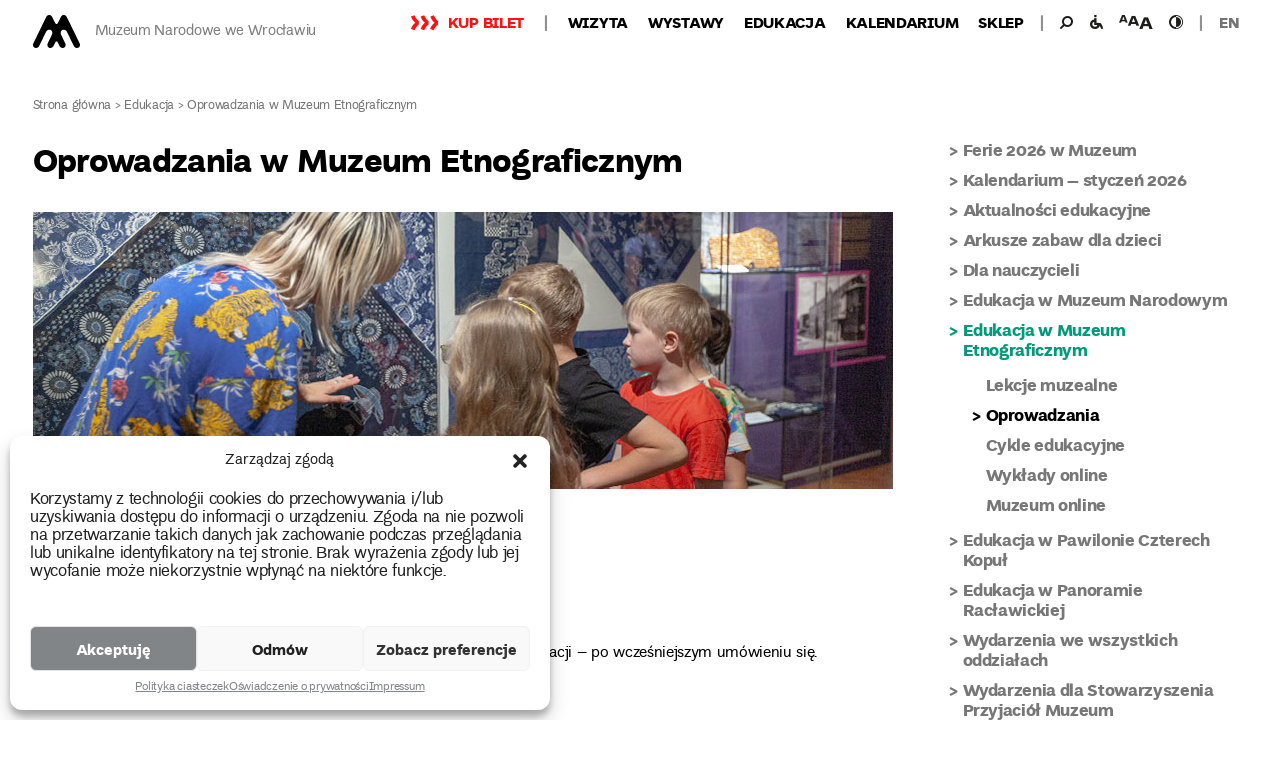

--- FILE ---
content_type: text/html; charset=UTF-8
request_url: https://mnwr.pl/edukacja/oprowadzanie-w-muzeum-etnograficznym/
body_size: 30813
content:
<!DOCTYPE html>
<html lang="pl-PL" class="no-js no-svg">
    <head>
        <meta charset="UTF-8">
        <meta name="viewport" content="width=device-width, initial-scale=1">
        <link rel="profile" href="http://gmpg.org/xfn/11">
        <script>(function(html){html.className = html.className.replace(/\bno-js\b/,'js')})(document.documentElement);</script>
<meta name='robots' content='index, follow, max-image-preview:large, max-snippet:-1, max-video-preview:-1' />

	<!-- This site is optimized with the Yoast SEO plugin v22.4 - https://yoast.com/wordpress/plugins/seo/ -->
	<title>Oprowadzania w Muzeum Etnograficznym - Muzeum Narodowe we Wrocławiu</title>
	<link rel="canonical" href="https://mnwr.pl/edukacja/oprowadzanie-w-muzeum-etnograficznym/" />
	<meta property="og:locale" content="pl_PL" />
	<meta property="og:type" content="article" />
	<meta property="og:title" content="Oprowadzania w Muzeum Etnograficznym - Muzeum Narodowe we Wrocławiu" />
	<meta property="og:description" content="Oprowadzanie ▷ w&nbsp;języku polskim: 100 zł + bilet(y) wstępu ▷ w&nbsp;języku angielskim: 200 zł + bilet(y) wstępu Oprowadzanie trwa godzinę i&nbsp;jest prowadzone przez&nbsp;pracownika Działu Edukacji – po&nbsp;wcześniejszym umówieniu się. Zgłoszenia przyjmuje i&nbsp;udziela informacji: Dział Edukacji w&nbsp;Muzeum Etnograficznym, tel.&nbsp;71 344 33 13 w&nbsp;godzinach od&nbsp;9:00 do&nbsp;15:00 lub edukacja@muzeumetnograficzne.pl. Zapraszamy! &nbsp;" />
	<meta property="og:url" content="https://mnwr.pl/edukacja/oprowadzanie-w-muzeum-etnograficznym/" />
	<meta property="og:site_name" content="Muzeum Narodowe we Wrocławiu" />
	<meta property="article:modified_time" content="2025-07-10T10:38:46+00:00" />
	<meta property="og:image" content="https://mnwr.pl/wp-content/uploads/2025/07/ME_zajecia_na_wystawie_2025.jpg" />
	<meta name="twitter:card" content="summary_large_image" />
	<meta name="twitter:label1" content="Szacowany czas czytania" />
	<meta name="twitter:data1" content="1 minuta" />
	<script type="application/ld+json" class="yoast-schema-graph">{"@context":"https://schema.org","@graph":[{"@type":"WebPage","@id":"https://mnwr.pl/edukacja/oprowadzanie-w-muzeum-etnograficznym/","url":"https://mnwr.pl/edukacja/oprowadzanie-w-muzeum-etnograficznym/","name":"Oprowadzania w Muzeum Etnograficznym - Muzeum Narodowe we Wrocławiu","isPartOf":{"@id":"https://mnwr.pl/#website"},"primaryImageOfPage":{"@id":"https://mnwr.pl/edukacja/oprowadzanie-w-muzeum-etnograficznym/#primaryimage"},"image":{"@id":"https://mnwr.pl/edukacja/oprowadzanie-w-muzeum-etnograficznym/#primaryimage"},"thumbnailUrl":"https://mnwr.pl/wp-content/uploads/2025/07/ME_zajecia_na_wystawie_2025.jpg","datePublished":"2018-06-28T12:49:37+00:00","dateModified":"2025-07-10T10:38:46+00:00","breadcrumb":{"@id":"https://mnwr.pl/edukacja/oprowadzanie-w-muzeum-etnograficznym/#breadcrumb"},"inLanguage":"pl-PL","potentialAction":[{"@type":"ReadAction","target":["https://mnwr.pl/edukacja/oprowadzanie-w-muzeum-etnograficznym/"]}]},{"@type":"ImageObject","inLanguage":"pl-PL","@id":"https://mnwr.pl/edukacja/oprowadzanie-w-muzeum-etnograficznym/#primaryimage","url":"https://mnwr.pl/wp-content/uploads/2025/07/ME_zajecia_na_wystawie_2025.jpg","contentUrl":"https://mnwr.pl/wp-content/uploads/2025/07/ME_zajecia_na_wystawie_2025.jpg","width":860,"height":277,"caption":"Na wystawie w Muzeum Etnograficznym"},{"@type":"BreadcrumbList","@id":"https://mnwr.pl/edukacja/oprowadzanie-w-muzeum-etnograficznym/#breadcrumb","itemListElement":[{"@type":"ListItem","position":1,"name":"Strona główna","item":"https://mnwr.pl/"},{"@type":"ListItem","position":2,"name":"Edukacja","item":"https://mnwr.pl/edukacja/"},{"@type":"ListItem","position":3,"name":"Oprowadzania w&nbsp;Muzeum Etnograficznym"}]},{"@type":"WebSite","@id":"https://mnwr.pl/#website","url":"https://mnwr.pl/","name":"Muzeum Narodowe we Wrocławiu","description":"Portal internetowy Muzeum Narodowego we Wrocławiu","publisher":{"@id":"https://mnwr.pl/#organization"},"potentialAction":[{"@type":"SearchAction","target":{"@type":"EntryPoint","urlTemplate":"https://mnwr.pl/?s={search_term_string}"},"query-input":"required name=search_term_string"}],"inLanguage":"pl-PL"},{"@type":"Organization","@id":"https://mnwr.pl/#organization","name":"Muzeum Narodowe we Wrocławiu","url":"https://mnwr.pl/","logo":{"@type":"ImageObject","inLanguage":"pl-PL","@id":"https://mnwr.pl/#/schema/logo/image/","url":"https://mnwr.pl/wp-content/uploads/2018/05/logo-1.png","contentUrl":"https://mnwr.pl/wp-content/uploads/2018/05/logo-1.png","width":47,"height":66,"caption":"Muzeum Narodowe we Wrocławiu"},"image":{"@id":"https://mnwr.pl/#/schema/logo/image/"}}]}</script>
	<!-- / Yoast SEO plugin. -->


<link rel='dns-prefetch' href='//maps.googleapis.com' />
<link rel='dns-prefetch' href='//ajax.googleapis.com' />
<link rel='dns-prefetch' href='//fonts.googleapis.com' />
<link href='https://fonts.gstatic.com' crossorigin rel='preconnect' />
<link rel="alternate" type="application/rss+xml" title="Muzeum Narodowe we Wrocławiu &raquo; Kanał z wpisami" href="https://mnwr.pl/feed/" />
<link rel="alternate" type="application/rss+xml" title="Muzeum Narodowe we Wrocławiu &raquo; Kanał z komentarzami" href="https://mnwr.pl/comments/feed/" />
<script type="text/javascript">
window._wpemojiSettings = {"baseUrl":"https:\/\/s.w.org\/images\/core\/emoji\/14.0.0\/72x72\/","ext":".png","svgUrl":"https:\/\/s.w.org\/images\/core\/emoji\/14.0.0\/svg\/","svgExt":".svg","source":{"concatemoji":"https:\/\/mnwr.pl\/wp-includes\/js\/wp-emoji-release.min.js?ver=6.3.2"}};
/*! This file is auto-generated */
!function(i,n){var o,s,e;function c(e){try{var t={supportTests:e,timestamp:(new Date).valueOf()};sessionStorage.setItem(o,JSON.stringify(t))}catch(e){}}function p(e,t,n){e.clearRect(0,0,e.canvas.width,e.canvas.height),e.fillText(t,0,0);var t=new Uint32Array(e.getImageData(0,0,e.canvas.width,e.canvas.height).data),r=(e.clearRect(0,0,e.canvas.width,e.canvas.height),e.fillText(n,0,0),new Uint32Array(e.getImageData(0,0,e.canvas.width,e.canvas.height).data));return t.every(function(e,t){return e===r[t]})}function u(e,t,n){switch(t){case"flag":return n(e,"\ud83c\udff3\ufe0f\u200d\u26a7\ufe0f","\ud83c\udff3\ufe0f\u200b\u26a7\ufe0f")?!1:!n(e,"\ud83c\uddfa\ud83c\uddf3","\ud83c\uddfa\u200b\ud83c\uddf3")&&!n(e,"\ud83c\udff4\udb40\udc67\udb40\udc62\udb40\udc65\udb40\udc6e\udb40\udc67\udb40\udc7f","\ud83c\udff4\u200b\udb40\udc67\u200b\udb40\udc62\u200b\udb40\udc65\u200b\udb40\udc6e\u200b\udb40\udc67\u200b\udb40\udc7f");case"emoji":return!n(e,"\ud83e\udef1\ud83c\udffb\u200d\ud83e\udef2\ud83c\udfff","\ud83e\udef1\ud83c\udffb\u200b\ud83e\udef2\ud83c\udfff")}return!1}function f(e,t,n){var r="undefined"!=typeof WorkerGlobalScope&&self instanceof WorkerGlobalScope?new OffscreenCanvas(300,150):i.createElement("canvas"),a=r.getContext("2d",{willReadFrequently:!0}),o=(a.textBaseline="top",a.font="600 32px Arial",{});return e.forEach(function(e){o[e]=t(a,e,n)}),o}function t(e){var t=i.createElement("script");t.src=e,t.defer=!0,i.head.appendChild(t)}"undefined"!=typeof Promise&&(o="wpEmojiSettingsSupports",s=["flag","emoji"],n.supports={everything:!0,everythingExceptFlag:!0},e=new Promise(function(e){i.addEventListener("DOMContentLoaded",e,{once:!0})}),new Promise(function(t){var n=function(){try{var e=JSON.parse(sessionStorage.getItem(o));if("object"==typeof e&&"number"==typeof e.timestamp&&(new Date).valueOf()<e.timestamp+604800&&"object"==typeof e.supportTests)return e.supportTests}catch(e){}return null}();if(!n){if("undefined"!=typeof Worker&&"undefined"!=typeof OffscreenCanvas&&"undefined"!=typeof URL&&URL.createObjectURL&&"undefined"!=typeof Blob)try{var e="postMessage("+f.toString()+"("+[JSON.stringify(s),u.toString(),p.toString()].join(",")+"));",r=new Blob([e],{type:"text/javascript"}),a=new Worker(URL.createObjectURL(r),{name:"wpTestEmojiSupports"});return void(a.onmessage=function(e){c(n=e.data),a.terminate(),t(n)})}catch(e){}c(n=f(s,u,p))}t(n)}).then(function(e){for(var t in e)n.supports[t]=e[t],n.supports.everything=n.supports.everything&&n.supports[t],"flag"!==t&&(n.supports.everythingExceptFlag=n.supports.everythingExceptFlag&&n.supports[t]);n.supports.everythingExceptFlag=n.supports.everythingExceptFlag&&!n.supports.flag,n.DOMReady=!1,n.readyCallback=function(){n.DOMReady=!0}}).then(function(){return e}).then(function(){var e;n.supports.everything||(n.readyCallback(),(e=n.source||{}).concatemoji?t(e.concatemoji):e.wpemoji&&e.twemoji&&(t(e.twemoji),t(e.wpemoji)))}))}((window,document),window._wpemojiSettings);
</script>
<style type="text/css">
img.wp-smiley,
img.emoji {
	display: inline !important;
	border: none !important;
	box-shadow: none !important;
	height: 1em !important;
	width: 1em !important;
	margin: 0 0.07em !important;
	vertical-align: -0.1em !important;
	background: none !important;
	padding: 0 !important;
}
</style>
	<link rel='stylesheet' id='sdm-styles-css' href='https://mnwr.pl/wp-content/plugins/simple-download-monitor/css/sdm_wp_styles.css?ver=6.3.2' type='text/css' media='all' />
<link rel='stylesheet' id='wp-block-library-css' href='https://mnwr.pl/wp-includes/css/dist/block-library/style.min.css?ver=6.3.2' type='text/css' media='all' />
<style id='classic-theme-styles-inline-css' type='text/css'>
/*! This file is auto-generated */
.wp-block-button__link{color:#fff;background-color:#32373c;border-radius:9999px;box-shadow:none;text-decoration:none;padding:calc(.667em + 2px) calc(1.333em + 2px);font-size:1.125em}.wp-block-file__button{background:#32373c;color:#fff;text-decoration:none}
</style>
<style id='global-styles-inline-css' type='text/css'>
body{--wp--preset--color--black: #000000;--wp--preset--color--cyan-bluish-gray: #abb8c3;--wp--preset--color--white: #ffffff;--wp--preset--color--pale-pink: #f78da7;--wp--preset--color--vivid-red: #cf2e2e;--wp--preset--color--luminous-vivid-orange: #ff6900;--wp--preset--color--luminous-vivid-amber: #fcb900;--wp--preset--color--light-green-cyan: #7bdcb5;--wp--preset--color--vivid-green-cyan: #00d084;--wp--preset--color--pale-cyan-blue: #8ed1fc;--wp--preset--color--vivid-cyan-blue: #0693e3;--wp--preset--color--vivid-purple: #9b51e0;--wp--preset--gradient--vivid-cyan-blue-to-vivid-purple: linear-gradient(135deg,rgba(6,147,227,1) 0%,rgb(155,81,224) 100%);--wp--preset--gradient--light-green-cyan-to-vivid-green-cyan: linear-gradient(135deg,rgb(122,220,180) 0%,rgb(0,208,130) 100%);--wp--preset--gradient--luminous-vivid-amber-to-luminous-vivid-orange: linear-gradient(135deg,rgba(252,185,0,1) 0%,rgba(255,105,0,1) 100%);--wp--preset--gradient--luminous-vivid-orange-to-vivid-red: linear-gradient(135deg,rgba(255,105,0,1) 0%,rgb(207,46,46) 100%);--wp--preset--gradient--very-light-gray-to-cyan-bluish-gray: linear-gradient(135deg,rgb(238,238,238) 0%,rgb(169,184,195) 100%);--wp--preset--gradient--cool-to-warm-spectrum: linear-gradient(135deg,rgb(74,234,220) 0%,rgb(151,120,209) 20%,rgb(207,42,186) 40%,rgb(238,44,130) 60%,rgb(251,105,98) 80%,rgb(254,248,76) 100%);--wp--preset--gradient--blush-light-purple: linear-gradient(135deg,rgb(255,206,236) 0%,rgb(152,150,240) 100%);--wp--preset--gradient--blush-bordeaux: linear-gradient(135deg,rgb(254,205,165) 0%,rgb(254,45,45) 50%,rgb(107,0,62) 100%);--wp--preset--gradient--luminous-dusk: linear-gradient(135deg,rgb(255,203,112) 0%,rgb(199,81,192) 50%,rgb(65,88,208) 100%);--wp--preset--gradient--pale-ocean: linear-gradient(135deg,rgb(255,245,203) 0%,rgb(182,227,212) 50%,rgb(51,167,181) 100%);--wp--preset--gradient--electric-grass: linear-gradient(135deg,rgb(202,248,128) 0%,rgb(113,206,126) 100%);--wp--preset--gradient--midnight: linear-gradient(135deg,rgb(2,3,129) 0%,rgb(40,116,252) 100%);--wp--preset--font-size--small: 13px;--wp--preset--font-size--medium: 20px;--wp--preset--font-size--large: 36px;--wp--preset--font-size--x-large: 42px;--wp--preset--spacing--20: 0.44rem;--wp--preset--spacing--30: 0.67rem;--wp--preset--spacing--40: 1rem;--wp--preset--spacing--50: 1.5rem;--wp--preset--spacing--60: 2.25rem;--wp--preset--spacing--70: 3.38rem;--wp--preset--spacing--80: 5.06rem;--wp--preset--shadow--natural: 6px 6px 9px rgba(0, 0, 0, 0.2);--wp--preset--shadow--deep: 12px 12px 50px rgba(0, 0, 0, 0.4);--wp--preset--shadow--sharp: 6px 6px 0px rgba(0, 0, 0, 0.2);--wp--preset--shadow--outlined: 6px 6px 0px -3px rgba(255, 255, 255, 1), 6px 6px rgba(0, 0, 0, 1);--wp--preset--shadow--crisp: 6px 6px 0px rgba(0, 0, 0, 1);}:where(.is-layout-flex){gap: 0.5em;}:where(.is-layout-grid){gap: 0.5em;}body .is-layout-flow > .alignleft{float: left;margin-inline-start: 0;margin-inline-end: 2em;}body .is-layout-flow > .alignright{float: right;margin-inline-start: 2em;margin-inline-end: 0;}body .is-layout-flow > .aligncenter{margin-left: auto !important;margin-right: auto !important;}body .is-layout-constrained > .alignleft{float: left;margin-inline-start: 0;margin-inline-end: 2em;}body .is-layout-constrained > .alignright{float: right;margin-inline-start: 2em;margin-inline-end: 0;}body .is-layout-constrained > .aligncenter{margin-left: auto !important;margin-right: auto !important;}body .is-layout-constrained > :where(:not(.alignleft):not(.alignright):not(.alignfull)){max-width: var(--wp--style--global--content-size);margin-left: auto !important;margin-right: auto !important;}body .is-layout-constrained > .alignwide{max-width: var(--wp--style--global--wide-size);}body .is-layout-flex{display: flex;}body .is-layout-flex{flex-wrap: wrap;align-items: center;}body .is-layout-flex > *{margin: 0;}body .is-layout-grid{display: grid;}body .is-layout-grid > *{margin: 0;}:where(.wp-block-columns.is-layout-flex){gap: 2em;}:where(.wp-block-columns.is-layout-grid){gap: 2em;}:where(.wp-block-post-template.is-layout-flex){gap: 1.25em;}:where(.wp-block-post-template.is-layout-grid){gap: 1.25em;}.has-black-color{color: var(--wp--preset--color--black) !important;}.has-cyan-bluish-gray-color{color: var(--wp--preset--color--cyan-bluish-gray) !important;}.has-white-color{color: var(--wp--preset--color--white) !important;}.has-pale-pink-color{color: var(--wp--preset--color--pale-pink) !important;}.has-vivid-red-color{color: var(--wp--preset--color--vivid-red) !important;}.has-luminous-vivid-orange-color{color: var(--wp--preset--color--luminous-vivid-orange) !important;}.has-luminous-vivid-amber-color{color: var(--wp--preset--color--luminous-vivid-amber) !important;}.has-light-green-cyan-color{color: var(--wp--preset--color--light-green-cyan) !important;}.has-vivid-green-cyan-color{color: var(--wp--preset--color--vivid-green-cyan) !important;}.has-pale-cyan-blue-color{color: var(--wp--preset--color--pale-cyan-blue) !important;}.has-vivid-cyan-blue-color{color: var(--wp--preset--color--vivid-cyan-blue) !important;}.has-vivid-purple-color{color: var(--wp--preset--color--vivid-purple) !important;}.has-black-background-color{background-color: var(--wp--preset--color--black) !important;}.has-cyan-bluish-gray-background-color{background-color: var(--wp--preset--color--cyan-bluish-gray) !important;}.has-white-background-color{background-color: var(--wp--preset--color--white) !important;}.has-pale-pink-background-color{background-color: var(--wp--preset--color--pale-pink) !important;}.has-vivid-red-background-color{background-color: var(--wp--preset--color--vivid-red) !important;}.has-luminous-vivid-orange-background-color{background-color: var(--wp--preset--color--luminous-vivid-orange) !important;}.has-luminous-vivid-amber-background-color{background-color: var(--wp--preset--color--luminous-vivid-amber) !important;}.has-light-green-cyan-background-color{background-color: var(--wp--preset--color--light-green-cyan) !important;}.has-vivid-green-cyan-background-color{background-color: var(--wp--preset--color--vivid-green-cyan) !important;}.has-pale-cyan-blue-background-color{background-color: var(--wp--preset--color--pale-cyan-blue) !important;}.has-vivid-cyan-blue-background-color{background-color: var(--wp--preset--color--vivid-cyan-blue) !important;}.has-vivid-purple-background-color{background-color: var(--wp--preset--color--vivid-purple) !important;}.has-black-border-color{border-color: var(--wp--preset--color--black) !important;}.has-cyan-bluish-gray-border-color{border-color: var(--wp--preset--color--cyan-bluish-gray) !important;}.has-white-border-color{border-color: var(--wp--preset--color--white) !important;}.has-pale-pink-border-color{border-color: var(--wp--preset--color--pale-pink) !important;}.has-vivid-red-border-color{border-color: var(--wp--preset--color--vivid-red) !important;}.has-luminous-vivid-orange-border-color{border-color: var(--wp--preset--color--luminous-vivid-orange) !important;}.has-luminous-vivid-amber-border-color{border-color: var(--wp--preset--color--luminous-vivid-amber) !important;}.has-light-green-cyan-border-color{border-color: var(--wp--preset--color--light-green-cyan) !important;}.has-vivid-green-cyan-border-color{border-color: var(--wp--preset--color--vivid-green-cyan) !important;}.has-pale-cyan-blue-border-color{border-color: var(--wp--preset--color--pale-cyan-blue) !important;}.has-vivid-cyan-blue-border-color{border-color: var(--wp--preset--color--vivid-cyan-blue) !important;}.has-vivid-purple-border-color{border-color: var(--wp--preset--color--vivid-purple) !important;}.has-vivid-cyan-blue-to-vivid-purple-gradient-background{background: var(--wp--preset--gradient--vivid-cyan-blue-to-vivid-purple) !important;}.has-light-green-cyan-to-vivid-green-cyan-gradient-background{background: var(--wp--preset--gradient--light-green-cyan-to-vivid-green-cyan) !important;}.has-luminous-vivid-amber-to-luminous-vivid-orange-gradient-background{background: var(--wp--preset--gradient--luminous-vivid-amber-to-luminous-vivid-orange) !important;}.has-luminous-vivid-orange-to-vivid-red-gradient-background{background: var(--wp--preset--gradient--luminous-vivid-orange-to-vivid-red) !important;}.has-very-light-gray-to-cyan-bluish-gray-gradient-background{background: var(--wp--preset--gradient--very-light-gray-to-cyan-bluish-gray) !important;}.has-cool-to-warm-spectrum-gradient-background{background: var(--wp--preset--gradient--cool-to-warm-spectrum) !important;}.has-blush-light-purple-gradient-background{background: var(--wp--preset--gradient--blush-light-purple) !important;}.has-blush-bordeaux-gradient-background{background: var(--wp--preset--gradient--blush-bordeaux) !important;}.has-luminous-dusk-gradient-background{background: var(--wp--preset--gradient--luminous-dusk) !important;}.has-pale-ocean-gradient-background{background: var(--wp--preset--gradient--pale-ocean) !important;}.has-electric-grass-gradient-background{background: var(--wp--preset--gradient--electric-grass) !important;}.has-midnight-gradient-background{background: var(--wp--preset--gradient--midnight) !important;}.has-small-font-size{font-size: var(--wp--preset--font-size--small) !important;}.has-medium-font-size{font-size: var(--wp--preset--font-size--medium) !important;}.has-large-font-size{font-size: var(--wp--preset--font-size--large) !important;}.has-x-large-font-size{font-size: var(--wp--preset--font-size--x-large) !important;}
.wp-block-navigation a:where(:not(.wp-element-button)){color: inherit;}
:where(.wp-block-post-template.is-layout-flex){gap: 1.25em;}:where(.wp-block-post-template.is-layout-grid){gap: 1.25em;}
:where(.wp-block-columns.is-layout-flex){gap: 2em;}:where(.wp-block-columns.is-layout-grid){gap: 2em;}
.wp-block-pullquote{font-size: 1.5em;line-height: 1.6;}
</style>
<link rel='stylesheet' id='cmplz-general-css' href='https://mnwr.pl/wp-content/plugins/complianz-gdpr/assets/css/cookieblocker.min.css?ver=1712580271' type='text/css' media='all' />
<link rel='stylesheet' id='e2b-admin-ui-css-css' href='https://ajax.googleapis.com/ajax/libs/jqueryui/1.9.0/themes/base/jquery-ui.css?ver=1.9.0' type='text/css' media='all' />
<link data-service="google-fonts" data-category="marketing" rel='stylesheet' id='mnwr-fonts-css' href="#" data-href='https://fonts.googleapis.com/css?family=Libre+Franklin%3A300%2C300i%2C400%2C400i%2C600%2C600i%2C800%2C800i&#038;subset=latin%2Clatin-ext' type='text/css' media='all' />
<link rel='stylesheet' id='mnwr-style-css' href='https://mnwr.pl/wp-content/themes/mnwr/style.css?ver=6.3.2' type='text/css' media='all' />
<!--[if lt IE 9]>
<link rel='stylesheet' id='mnwr-ie8-css' href='https://mnwr.pl/wp-content/themes/mnwr/assets/css/ie8.css?ver=1.0' type='text/css' media='all' />
<![endif]-->
<link rel='stylesheet' id='dflip-style-css' href='https://mnwr.pl/wp-content/plugins/3d-flipbook-dflip-lite/assets/css/dflip.min.css?ver=2.4.20' type='text/css' media='all' />
<script type='text/javascript' src='https://mnwr.pl/wp-includes/js/jquery/jquery.min.js?ver=3.7.0' id='jquery-core-js'></script>
<script type='text/javascript' src='https://mnwr.pl/wp-includes/js/jquery/jquery-migrate.min.js?ver=3.4.1' id='jquery-migrate-js'></script>
<script type='text/javascript' id='sdm-scripts-js-extra'>
/* <![CDATA[ */
var sdm_ajax_script = {"ajaxurl":"https:\/\/mnwr.pl\/wp-admin\/admin-ajax.php"};
/* ]]> */
</script>
<script type='text/javascript' src='https://mnwr.pl/wp-content/plugins/simple-download-monitor/js/sdm_wp_scripts.js?ver=6.3.2' id='sdm-scripts-js'></script>
<!--[if lt IE 9]>
<script type='text/javascript' src='https://mnwr.pl/wp-content/themes/mnwr/assets/js/html5.js?ver=3.7.3' id='html5-js'></script>
<![endif]-->
<script type='text/javascript' src='//maps.googleapis.com/maps/api/js?key=AIzaSyBKvDWH3R2-dFR2lznkc5fq89RUIOvUo5M&#038;ver=6.3.2' id='google-maps-api-js'></script>
<link rel="https://api.w.org/" href="https://mnwr.pl/wp-json/" /><link rel="alternate" type="application/json" href="https://mnwr.pl/wp-json/wp/v2/pages/7139" /><link rel="EditURI" type="application/rsd+xml" title="RSD" href="https://mnwr.pl/xmlrpc.php?rsd" />
<meta name="generator" content="WordPress 6.3.2" />
<link rel='shortlink' href='https://mnwr.pl/?p=7139' />
<link rel="alternate" type="application/json+oembed" href="https://mnwr.pl/wp-json/oembed/1.0/embed?url=https%3A%2F%2Fmnwr.pl%2Fedukacja%2Foprowadzanie-w-muzeum-etnograficznym%2F" />
<link rel="alternate" type="text/xml+oembed" href="https://mnwr.pl/wp-json/oembed/1.0/embed?url=https%3A%2F%2Fmnwr.pl%2Fedukacja%2Foprowadzanie-w-muzeum-etnograficznym%2F&#038;format=xml" />
			<style>.cmplz-hidden {
					display: none !important;
				}</style>        <script type="text/plain" data-service="google-analytics" data-category="statistics">
            (function () {
                function getCookie(name) {
                    // poprawiony regex – łapie też ciasteczka bez spacji po średniku
                    var match = document.cookie.match(new RegExp('(?:^|;\\s*)' + name + '=([^;]*)'));
                    return match ? decodeURIComponent(match[1]) : null;
                }

                // Complianz: cmplz_statistics = 'allow'
                function hasStatsConsent() {
                    return getCookie('cmplz_statistics') === 'allow';
                }

                // czy jest już ciasteczko GA (np. z drugiej strony)
                function hasGaCookie() {
                    return !!getCookie('_ga');
                }

                function loadTracking() {
                    if (window.mnwrTrackingLoaded) return;
                    window.mnwrTrackingLoaded = true;

                    // --- Google Analytics (gtag.js) ---
                    var gaScript = document.createElement('script');
                    gaScript.async = true;
                    gaScript.src = 'https://www.googletagmanager.com/gtag/js?id=UA-120897368-1';
                    document.head.appendChild(gaScript);

                    window.dataLayer = window.dataLayer || [];
                    function gtag(){ dataLayer.push(arguments); }
                    window.gtag = gtag;

                    gtag('js', new Date());
                    gtag('config', 'UA-120897368-1');

                    // --- Google Tag Manager ---
                    var gtmScript = document.createElement('script');
                    gtmScript.async = true;
                    gtmScript.src = 'https://www.googletagmanager.com/gtm.js?id=GTM-5KM67BB';
                    document.head.appendChild(gtmScript);
                }

                // chowamy banner Complianz przez zasymulowanie kliknięcia w "Akceptuję"
                function autoAcceptComplianzIfPossible() {
                    var btn = document.querySelector('#cmplz-cookiebanner-container .cmplz-cookiebanner .cmplz-buttons .cmplz-accept');
                    if (btn) {
                        btn.click();
                    } else {
                        // fallback: po prostu ukryj kontener
                        var container = document.getElementById('cmplz-cookiebanner-container');
                        if (container) {
                            container.style.display = 'none';
                        }
                    }
                }

                document.addEventListener('DOMContentLoaded', function () {
                    if (hasStatsConsent()) {
                        // normalny scenariusz – user kliknął Complianz
                        loadTracking();
                        return;
                    }

                    // jeśli nie ma zgody Complianz, ale user ma już _ga (zgoda gdzieś indziej)
                    if (hasGaCookie()) {
                        autoAcceptComplianzIfPossible();
                        // GA już pewnie jest z innej strony, ale jeśli chcesz mieć pewność, że tu też się odpali:
                        loadTracking();
                    }
                });
            })();
        </script>

        <!-- Global site tag (gtag.js) - Google Analytics -->
        <!-- <script type="text/plain" data-service="google-analytics" data-category="statistics" async data-cmplz-src="https://www.googletagmanager.com/gtag/js?id=UA-120897368-1"></script>
        <script>
            window.dataLayer = window.dataLayer || [];
            function gtag() {
                dataLayer.push(arguments);
            }
            gtag('js', new Date());

            gtag('config', 'UA-120897368-1');
        </script> -->
        <!-- Google Tag Manager -->
        <!-- <script>(function (w, d, s, l, i) {
                w[l] = w[l] || [];
                w[l].push({'gtm.start':
                            new Date().getTime(), event: 'gtm.js'});
                var f = d.getElementsByTagName(s)[0],
                        j = d.createElement(s), dl = l != 'dataLayer' ? '&l=' + l : '';
                j.async = true;
                j.src =
                        'https://www.googletagmanager.com/gtm.js?id=' + i + dl;
                f.parentNode.insertBefore(j, f);
            })(window, document, 'script', 'dataLayer', 'GTM-5KM67BB');</script> -->
        <!-- End Google Tag Manager --> 
    </head>
    <body data-cmplz=1 class="page-template-default page page-id-7139 page-child parent-pageid-3544 wp-custom-logo group-blog page-two-column colors-light">
        <!-- Google Tag Manager (noscript) -->
        <!-- <noscript>
        <iframe src="https://www.googletagmanager.com/ns.html?id=GTM-5KM67BB"
        height="0" width="0" style="display:none;visibility:hidden"></iframe>
        </noscript> -->
        <!-- End Google Tag Manager (noscript) --> 
        <div id="page" class="site">
            <header id="masthead" class="site-header" role="banner">
                                <div class="navigation-top">
    <!--<div class="site-branding">
    <div class="site-branding-wrap">
        <a href="https://mnwr.pl/" class="custom-logo-link" rel="home"><img width="47" height="66" src="https://mnwr.pl/wp-content/uploads/2018/05/logo-1.png" class="custom-logo" alt="Muzeum Narodowe we Wrocławiu" decoding="async" sizes="100vw" /></a>        <div class="site-branding-text">
                            <p class="site-title"><a href="https://mnwr.pl/" rel="home">Muzeum Narodowe we Wrocławiu</a></p>
                                        <p class="site-description"></p>
                    </div>
    </div>
</div>-->
<div class="site-branding">
    <div class="site-branding-wrap">
                <a href="https://mnwr.pl/" class="custom-logo-link" rel="home" itemprop="url"><img width="47" height="66" src="https://mnwr.pl/wp-content/uploads/2018/05/logo-1.png" class="custom-logo" alt="Muzeum Narodowe we Wrocławiu" itemprop="logo"></a>
        
        <div class="site-branding-text">
                            <p class="site-title"><a href="https://mnwr.pl/" rel="home">Muzeum Narodowe we Wrocławiu</a></p>
                                </div>
    </div>
</div>    <nav id="site-navigation" class="main-navigation" role="navigation" aria-label="Górne menu">
    <div class="main-menu">
        <div class="menu-top-menu-polski-container"><ul id="top-menu" class="menu"><li id="menu-item-13407" class="menu-item menu-item-type-custom menu-item-object-custom menu-item-13407"><a href="https://bilety.mnwr.pl/?lang=pl">Kup bilet</a></li>
<li id="menu-item-3285" class="menu-item menu-item-type-post_type menu-item-object-page menu-item-3285"><a href="https://mnwr.pl/wizyta/">Wizyta</a></li>
<li id="menu-item-5064" class="menu-item menu-item-type-taxonomy menu-item-object-category menu-item-5064"><a href="https://mnwr.pl/category/wystawy/">Wystawy</a></li>
<li id="menu-item-3546" class="menu-item menu-item-type-post_type menu-item-object-page current-page-ancestor menu-item-3546"><a href="https://mnwr.pl/edukacja/">Edukacja</a></li>
<li id="menu-item-6317" class="menu-item menu-item-type-taxonomy menu-item-object-category menu-item-6317"><a href="https://mnwr.pl/category/filtry/">Kalendarium</a></li>
<li id="menu-item-7753" class="menu-item menu-item-type-custom menu-item-object-custom menu-item-7753"><a target="_blank" rel="noopener" href="http://sklep.mnwr.pl">Sklep</a></li>
</ul></div>    </div>
    <div class="menu-toolbar">
        <button class="menu-toggle" aria-controls="top-menu" aria-expanded="false" aria-label="Górne menu">
            <span class="icon-menu"></span>
            <span class="icon-close-button"></span>
        </button>
        <ul class="menu-toolbar__list">
            <li class="menu-toolbar__item menu-search-item">
                <a class="menu-toolbar__icon icon-search js-header-search" tabindex="0" href=""><span class="screen-reader-text">Wyszukaj</span></a>
                <div class="menu-search-item__box js-header-search-box">
                    <form role="search" method="get" class="search-form" action="https://mnwr.pl/">
	<label for="search-form-696f52c4e3731">
		<span class="screen-reader-text">Wyszukiwanie dla:</span>
	</label>
	<input type="search" id="search-form-696f52c4e3731" class="search-field" placeholder="Szukaj &hellip;" value="" name="s" />
        <button type="submit" class="search-submit"><span class="icon-search search-submit__icon"></span><span class="screen-reader-text">Szukaj</span></button>
</form>
                </div>
            </li>
                        <li class="menu-toolbar__item">
                <a class="menu-toolbar__icon icon-accessibility" href="http://mnwr.pl/wizyta/udogodnienia-dla-niepelnosprawnych/"><span class="screen-reader-text">udogodnienia dla niepełnosprawnych</span></a>
            </li>
            <li class="menu-toolbar__item">
                <a class="menu-toolbar__icon icon-big-letters js-big-letters" href=""><span class="screen-reader-text">wielkość czcionki</span></a>
            </li>
            <li class="menu-toolbar__item">
                <a class="menu-toolbar__icon icon-colors js-high-contrast" href=""><span class="screen-reader-text">wysoki kontrast</span></a>
            </li>
        </ul>
                    <ul class="languale-switcher">	<li class="lang-item lang-item-2 lang-item-en no-translation lang-item-first"><a lang="en-GB" hreflang="en-GB" href="https://mnwr.pl/en/">en</a></li>
</ul>
            </div>
</nav>
                    </div>
            </header>
            <div class="site-content-contain">
                <div id="content" class="site-content">
<p id="breadcrumbs" class="breadcrumbs"><span><span><a href="https://mnwr.pl/">Strona główna</a></span> &gt; <span><a href="https://mnwr.pl/edukacja/">Edukacja</a></span> &gt; <span class="breadcrumb_last" aria-current="page">Oprowadzania w&nbsp;Muzeum Etnograficznym</span></span></p><div class="wrap column-2-page">
    <div id="primary" class="content-area column-2-text__column-1">
        <main id="main" class="site-main" role="main">
            <article id="post-7139" class="post-7139 page type-page status-publish hentry">
    <header class="entry-header">
        <h1 class="entry-title">Oprowadzania w&nbsp;Muzeum Etnograficznym</h1>            </header>
    <div class="entry-content">
        <p><img decoding="async" fetchpriority="high" class="alignnone size-full" src="https://mnwr.pl/wp-content/uploads/2025/07/ME_zajecia_na_wystawie_2025.jpg" alt="Na wystawie w Muzeum Etnograficznym" width="860" height="277" /></p>
<h3>Oprowadzanie</h3>
<p>▷ w&nbsp;języku polskim: <strong>100 zł</strong> + bilet(y) wstępu<br />
▷ w&nbsp;języku angielskim: <strong>200 zł</strong> + bilet(y) wstępu</p>
<p>Oprowadzanie trwa godzinę i&nbsp;jest prowadzone przez&nbsp;pracownika Działu Edukacji – po&nbsp;wcześniejszym umówieniu się.</p>
<p><b>Zgłoszenia przyjmuje i&nbsp;udziela informacji:</b></p>
<p>Dział Edukacji w&nbsp;Muzeum Etnograficznym, tel.&nbsp;71 344 33 13 w&nbsp;godzinach od&nbsp;9:00 do&nbsp;15:00 lub edukacja@muzeumetnograficzne.pl. Zapraszamy!</p>
<p>&nbsp;</p>    </div>
    <div class="post-tools">
        <div class="share-buttons">
    <!-- Facebook share -->
    <!--    <div id="fb-root"></div>
        <script type="text/plain" data-service="facebook" data-category="marketing">(function (d, s, id) {
                var js, fjs = d.getElementsByTagName(s)[0];
                if (d.getElementById(id))
                    return;
                js = d.createElement(s);
                js.id = id;
                js.src = 'https://connect.facebook.net/pl_PL/sdk.js#xfbml=1&version=v3.0&appId=458679814591588&autoLogAppEvents=1';
                fjs.parentNode.insertBefore(js, fjs);
            }(document, 'script', 'facebook-jssdk'));</script>
    
    
        <div class="fb-share-button" data-href="https://mnwr.pl/edukacja/oprowadzanie-w-muzeum-etnograficznym/" data-layout="button" data-size="small" data-mobile-iframe="true">
            <a target="_blank" href="https://www.facebook.com/sharer/sharer.php?u=https%3A%2F%2Fmnwr.pl%2Fedukacja%2Foprowadzanie-w-muzeum-etnograficznym%2F;src=sdkpreparse" class="fb-xfbml-parse-ignore">Tets
            </a>
        </div>-->

    <button id="btn_shareFB" class="share-buttons__fb">
        <i aria-hidden="true"></i>
        <span>Udostępnij</span>
    </button>
    <script>
        var width = 575,
                height = 400,
                left = (window.innerWidth - width) / 2,
                top = (window.innerHeight - height) / 2,
                url = location.href,
                opts = 'status=1' +
                ',width=' + width +
                ',height=' + height +
                ',top=' + top +
                ',left=' + left;
        document.getElementById("btn_shareFB").onclick = function () {
            window.open('https://www.facebook.com/sharer/sharer.php?u=' + url,
                    'facebook-share-dialog',
                    opts);
        };
    </script>

    <!-- Twitter share -->
    <script type="text/plain" data-service="twitter" data-category="marketing">window.twttr = (function (d, s, id) {
            var js, fjs = d.getElementsByTagName(s)[0],
                    t = window.twttr || {};
            if (d.getElementById(id))
                return t;
            js = d.createElement(s);
            js.id = id;
            js.src = "https://platform.twitter.com/widgets.js";
            fjs.parentNode.insertBefore(js, fjs);

            t._e = [];
            t.ready = function (f) {
                t._e.push(f);
            };

            return t;
        }(document, "script", "twitter-wjs"));</script>
    <a class="twitter-share-button"
       href="https://twitter.com/intent/tweet"
       data-size="small"
       data-via="mnwr"
       data-url="https://mnwr.pl/edukacja/oprowadzanie-w-muzeum-etnograficznym/"
       data-hashtags="mnwr"
       >
    </a>
</div>        <a class="icon-print js-print print-btn">
            <span class="screen-reader-text">
                print            </span>
        </a>
    </div>
</article>
        </main>
    </div>
    <aside id="secondary" class="widget-area page-sidebar" role="complementary" aria-label="Panel boczny">
        <div class="menu-edukacja-container"><ul id="sidebar-education" class="sidebar-menu"><li id="menu-item-106176" class="menu-item menu-item-type-post_type menu-item-object-post menu-item-106176"><a href="https://mnwr.pl/ferie-2026-w-muzeum-narodowym-we-wroclawiu-i-oddzialach/">Ferie 2026 w Muzeum</a></li>
<li id="menu-item-105788" class="menu-item menu-item-type-custom menu-item-object-custom menu-item-105788"><a href="https://mnwr.pl/wp-content/uploads/2025/12/MNWr_KALENDARIUM_2026_01_styczen.pdf">Kalendarium – styczeń 2026</a></li>
<li id="menu-item-8394" class="menu-item menu-item-type-post_type menu-item-object-page menu-item-8394"><a href="https://mnwr.pl/edukacja/aktualnosci-edukacyjne/">Aktualności edukacyjne</a></li>
<li id="menu-item-38101" class="menu-item menu-item-type-post_type menu-item-object-post menu-item-38101"><a href="https://mnwr.pl/zostan-w-domu-dla-dzieci/">Arkusze zabaw dla dzieci</a></li>
<li id="menu-item-31160" class="menu-item menu-item-type-post_type menu-item-object-page menu-item-31160"><a href="https://mnwr.pl/edukacja/dla-nauczycieli-oferta-edukacyjna/">Dla nauczycieli</a></li>
<li id="menu-item-4552" class="menu-item menu-item-type-taxonomy menu-item-object-category menu-item-has-children menu-item-4552"><a href="https://mnwr.pl/category/edukacja/edukacja-w-oddzialach/edukacja-w-muzeum-narodowym/">Edukacja w Muzeum Narodowym</a>
<ul class="sub-menu">
	<li id="menu-item-7153" class="menu-item menu-item-type-post_type menu-item-object-page menu-item-7153"><a href="https://mnwr.pl/edukacja/oferta-dla-szkol-i-przedszkoli-w-muzeum-narodowym/">Lekcje muzealne</a></li>
	<li id="menu-item-100601" class="menu-item menu-item-type-post_type menu-item-object-page menu-item-100601"><a href="https://mnwr.pl/edukacja/oprowadzania-w-muzeum-narodowym/">Oprowadzania</a></li>
	<li id="menu-item-7319" class="menu-item menu-item-type-post_type menu-item-object-page menu-item-7319"><a href="https://mnwr.pl/edukacja/cykle-edukacyjne-w-muzeum-narodowym/">Cykle edukacyjne</a></li>
	<li id="menu-item-47118" class="menu-item menu-item-type-post_type menu-item-object-post menu-item-47118"><a href="https://mnwr.pl/wyklady-online-w-muzeum-narodowym-we-wroclawiu/">Wykłady online</a></li>
	<li id="menu-item-43295" class="menu-item menu-item-type-post_type menu-item-object-post menu-item-43295"><a href="https://mnwr.pl/muzeum-narodowe-online/">Muzeum online</a></li>
</ul>
</li>
<li id="menu-item-4590" class="menu-item menu-item-type-taxonomy menu-item-object-category current-menu-ancestor current-menu-parent menu-item-has-children menu-item-4590"><a href="https://mnwr.pl/category/edukacja/edukacja-w-oddzialach/edukacja-w-muzeum-etnograficznym/">Edukacja w Muzeum Etnograficznym</a>
<ul class="sub-menu">
	<li id="menu-item-7154" class="menu-item menu-item-type-post_type menu-item-object-page menu-item-7154"><a href="https://mnwr.pl/edukacja/oferta-dla-szkol-i-przedszkoli-w-muzeum-etnograficznym/">Lekcje muzealne</a></li>
	<li id="menu-item-7149" class="menu-item menu-item-type-post_type menu-item-object-page current-menu-item page_item page-item-7139 current_page_item menu-item-7149"><a href="https://mnwr.pl/edukacja/oprowadzanie-w-muzeum-etnograficznym/" aria-current="page">Oprowadzania</a></li>
	<li id="menu-item-7317" class="menu-item menu-item-type-post_type menu-item-object-page menu-item-7317"><a href="https://mnwr.pl/edukacja/cykle-edukacyjne-w-muzeum-etnograficznym/">Cykle edukacyjne</a></li>
	<li id="menu-item-47124" class="menu-item menu-item-type-post_type menu-item-object-post menu-item-47124"><a href="https://mnwr.pl/wyklady-online-w-muzeum-etnograficznym/">Wykłady online</a></li>
	<li id="menu-item-43294" class="menu-item menu-item-type-post_type menu-item-object-post menu-item-43294"><a href="https://mnwr.pl/muzeum-etnograficzne-online/">Muzeum online</a></li>
</ul>
</li>
<li id="menu-item-4611" class="menu-item menu-item-type-taxonomy menu-item-object-category menu-item-has-children menu-item-4611"><a href="https://mnwr.pl/category/edukacja/edukacja-w-oddzialach/edukacja-w-pawilonie-czterech-kopul/">Edukacja w Pawilonie Czterech Kopuł</a>
<ul class="sub-menu">
	<li id="menu-item-7151" class="menu-item menu-item-type-post_type menu-item-object-page menu-item-7151"><a href="https://mnwr.pl/edukacja/oferta-dla-szkol-i-przedszkoli-w-pawilonie-czterech-kopul/">Lekcje muzealne</a></li>
	<li id="menu-item-100573" class="menu-item menu-item-type-post_type menu-item-object-page menu-item-100573"><a href="https://mnwr.pl/edukacja/oprowadzania-w-pawilonie-czterech-kopul/">Oprowadzania</a></li>
	<li id="menu-item-7316" class="menu-item menu-item-type-post_type menu-item-object-page menu-item-7316"><a href="https://mnwr.pl/edukacja/cykle-edukacyjne-w-pawilonie-czterech-kopul/">Cykle edukacyjne</a></li>
	<li id="menu-item-47111" class="menu-item menu-item-type-post_type menu-item-object-post menu-item-47111"><a href="https://mnwr.pl/wyklady-online-w-pawilonie-czterech-kopul/">Wykłady online</a></li>
	<li id="menu-item-47921" class="menu-item menu-item-type-post_type menu-item-object-post menu-item-47921"><a href="https://mnwr.pl/pawilon-czterech-kopul-prezentacje-edukacyjne/">Prezentacje edukacyjne</a></li>
	<li id="menu-item-43293" class="menu-item menu-item-type-post_type menu-item-object-post menu-item-43293"><a href="https://mnwr.pl/pawilon-czterech-kopul-online/">Muzeum online</a></li>
	<li id="menu-item-83596" class="menu-item menu-item-type-post_type menu-item-object-post menu-item-83596"><a href="https://mnwr.pl/seans/"><span style="color: #00afe7;">Zobacz, usłysz, dotknij – seans multimedialny</span></a></li>
</ul>
</li>
<li id="menu-item-4571" class="menu-item menu-item-type-taxonomy menu-item-object-category menu-item-has-children menu-item-4571"><a href="https://mnwr.pl/category/edukacja/edukacja-w-oddzialach/edukacja-w-panoramie-raclawickiej/">Edukacja w Panoramie Racławickiej</a>
<ul class="sub-menu">
	<li id="menu-item-7152" class="menu-item menu-item-type-post_type menu-item-object-page menu-item-7152"><a href="https://mnwr.pl/edukacja/oferta-dla-szkol-i-przedszkoli-w-panoramie-raclawickiej/">Lekcje muzealne</a></li>
	<li id="menu-item-7147" class="menu-item menu-item-type-post_type menu-item-object-page menu-item-7147"><a href="https://mnwr.pl/edukacja/oprowadzanie-w-panoramie-raclawickiej/">Oprowadzania</a></li>
	<li id="menu-item-9564" class="menu-item menu-item-type-post_type menu-item-object-page menu-item-9564"><a href="https://mnwr.pl/edukacja/cykle-edukacyjne-w-panoramie/">Cykle edukacyjne</a></li>
</ul>
</li>
<li id="menu-item-4538" class="menu-item menu-item-type-taxonomy menu-item-object-category menu-item-4538"><a href="https://mnwr.pl/category/edukacja/aktualnosci-edukacyjne/">Wydarzenia we&nbsp;wszystkich oddziałach</a></li>
<li id="menu-item-69651" class="menu-item menu-item-type-taxonomy menu-item-object-category menu-item-69651"><a href="https://mnwr.pl/category/filtry/stowarzyszenie/">Wydarzenia dla Stowarzyszenia Przyjaciół Muzeum</a></li>
<li id="menu-item-26196" class="menu-item menu-item-type-taxonomy menu-item-object-category menu-item-26196"><a href="https://mnwr.pl/category/filtry/niepelnosprawni/">Wydarzenia dla osób z niepełnosprawnościami</a></li>
<li id="menu-item-32319" class="menu-item menu-item-type-taxonomy menu-item-object-category menu-item-32319"><a href="https://mnwr.pl/category/wystawy/audiodeskrypcja/">Audiodeskrypcja</a></li>
<li id="menu-item-71749" class="menu-item menu-item-type-taxonomy menu-item-object-category menu-item-71749"><a href="https://mnwr.pl/category/wystawy/pjm/">Polski język migowy</a></li>
<li id="menu-item-7247" class="menu-item menu-item-type-taxonomy menu-item-object-category menu-item-7247"><a href="https://mnwr.pl/category/edukacja/fotorelacje-edukacja/">Fotorelacje edukacyjne</a></li>
<li id="menu-item-7120" class="menu-item menu-item-type-taxonomy menu-item-object-category menu-item-7120"><a href="https://mnwr.pl/category/edukacja/archiwum-wydarzen/">Archiwum wydarzeń</a></li>
<li id="menu-item-7077" class="menu-item menu-item-type-post_type menu-item-object-page menu-item-7077"><a href="https://mnwr.pl/edukacja/publikacje-edukacyjne/">Publikacje edukacyjne</a></li>
<li id="menu-item-89965" class="menu-item menu-item-type-custom menu-item-object-custom menu-item-89965"><a href="https://mnwr.pl/wp-content/uploads/2024/09/MNWr_2024-08-14_Standardy_ochrony_maloletnich_Muzeum_Narodowe_we_Wroclawiu.pdf">Standardy Ochrony Małoletnich w Muzeum Narodowym we Wrocławiu oraz&nbsp;jego Oddziałach</a></li>
<li id="menu-item-4559" class="menu-item menu-item-type-post_type menu-item-object-page menu-item-4559"><a href="https://mnwr.pl/edukacja/o-nas/">Kontakt – Dział Edukacji Muzealnej</a></li>
</ul></div>    </aside>
</div>
</div>
<footer id="colophon" class="site-footer" role="contentinfo">
    <div class="bottom-menu-lvl-1">
        <ul id="menu-bottom-menu-1-polski" class="bottom-menu-lvl-1__list"><li id="menu-item-79962" class="menu-item menu-item-type-custom menu-item-object-custom menu-item-79962"><span class="bottom-submenu-before js-bottom-submenu" title="rozwiń"></span><a target="_blank" rel="noopener" href="https://muzeumcyfrowe.mnwr.pl/"><strong>Muzeum Cyfrowe</strong></a></li>
<li id="menu-item-3553" class="menu-item menu-item-type-post_type menu-item-object-page menu-item-has-children menu-item-3553"><span class="bottom-submenu-before js-bottom-submenu" title="rozwiń"></span><a href="https://mnwr.pl/oddzialy/muzeum-narodowe/o-muzeum/">O&nbsp;muzeum</a>
<ul class="sub-menu">
	<li id="menu-item-10734" class="menu-item menu-item-type-post_type menu-item-object-post menu-item-10734"><span class="bottom-submenu-before js-bottom-submenu" title="rozwiń"></span><a href="https://mnwr.pl/dyrektorzy-muzeum-narodowego-we-wroclawiu/">Dyrektorzy Muzeum Narodowego we&nbsp;Wrocławiu</a></li>
	<li id="menu-item-5621" class="menu-item menu-item-type-post_type menu-item-object-page menu-item-has-children menu-item-5621"><span class="bottom-submenu-before js-bottom-submenu" title="rozwiń"></span><a href="https://mnwr.pl/oddzialy/muzeum-narodowe/historia-2/">Historia</a>
	<ul class="sub-menu">
		<li id="menu-item-5622" class="menu-item menu-item-type-post_type menu-item-object-page menu-item-5622"><span class="bottom-submenu-before js-bottom-submenu" title="rozwiń"></span><a href="https://mnwr.pl/oddzialy/muzeum-narodowe/historia/">Muzeum Narodowe</a></li>
		<li id="menu-item-5625" class="menu-item menu-item-type-post_type menu-item-object-page menu-item-5625"><span class="bottom-submenu-before js-bottom-submenu" title="rozwiń"></span><a href="https://mnwr.pl/oddzialy/panorama-raclawicka/historia/">Panorama Racławicka</a></li>
		<li id="menu-item-5623" class="menu-item menu-item-type-post_type menu-item-object-page menu-item-5623"><span class="bottom-submenu-before js-bottom-submenu" title="rozwiń"></span><a href="https://mnwr.pl/oddzialy/pawilon-czterech-kopul/historia/">Pawilon Czterech Kopuł</a></li>
		<li id="menu-item-5624" class="menu-item menu-item-type-post_type menu-item-object-page menu-item-5624"><span class="bottom-submenu-before js-bottom-submenu" title="rozwiń"></span><a href="https://mnwr.pl/oddzialy/muzeum-etnograficzne/historia/">Muzeum Etnograficzne</a></li>
	</ul>
</li>
	<li id="menu-item-5714" class="menu-item menu-item-type-post_type menu-item-object-page menu-item-has-children menu-item-5714"><span class="bottom-submenu-before js-bottom-submenu" title="rozwiń"></span><a href="https://mnwr.pl/oddzialy/muzeum-narodowe/nagrody/">Nagrody</a>
	<ul class="sub-menu">
		<li id="menu-item-77174" class="menu-item menu-item-type-post_type menu-item-object-post menu-item-77174"><span class="bottom-submenu-before js-bottom-submenu" title="rozwiń"></span><a href="https://mnwr.pl/konkurs-na-wydarzenie-muzealne-roku-sybilla/">Konkurs na&nbsp;Wydarzenie Muzealne Roku Sybilla</a></li>
	</ul>
</li>
	<li id="menu-item-51726" class="menu-item menu-item-type-post_type menu-item-object-post menu-item-51726"><span class="bottom-submenu-before js-bottom-submenu" title="rozwiń"></span><a href="https://mnwr.pl/pisza-o-nas/">Piszą o nas</a></li>
	<li id="menu-item-6255" class="menu-item menu-item-type-post_type menu-item-object-page menu-item-6255"><span class="bottom-submenu-before js-bottom-submenu" title="rozwiń"></span><a href="https://mnwr.pl/oddzialy/muzeum-narodowe/dzialy-naukowe/">Działania naukowe</a></li>
	<li id="menu-item-104163" class="menu-item menu-item-type-custom menu-item-object-custom menu-item-104163"><span class="bottom-submenu-before js-bottom-submenu" title="rozwiń"></span><a target="_blank" rel="noopener" href="https://mnwr.pl/wp-content/uploads/2025/11/MNWr_Polityka_gromadzenia_zbiorow.pdf">Polityka gromadzenia zbiorów</a></li>
</ul>
</li>
<li id="menu-item-5703" class="menu-item menu-item-type-post_type menu-item-object-page menu-item-has-children menu-item-5703"><span class="bottom-submenu-before js-bottom-submenu" title="rozwiń"></span><a href="https://mnwr.pl/kontakt/konserwacja/">Konserwacja</a>
<ul class="sub-menu">
	<li id="menu-item-5709" class="menu-item menu-item-type-post_type menu-item-object-page menu-item-5709"><span class="bottom-submenu-before js-bottom-submenu" title="rozwiń"></span><a href="https://mnwr.pl/kontakt/konserwacja/pracownia-malarstwa-i-rzezby/">Pracownia Konserwacji Malarstwa i&nbsp;Rzeźby</a></li>
	<li id="menu-item-5708" class="menu-item menu-item-type-post_type menu-item-object-page menu-item-5708"><span class="bottom-submenu-before js-bottom-submenu" title="rozwiń"></span><a href="https://mnwr.pl/kontakt/konserwacja/pracownia-metali/">Pracownia Konserwacji Metali</a></li>
	<li id="menu-item-5707" class="menu-item menu-item-type-post_type menu-item-object-page menu-item-5707"><span class="bottom-submenu-before js-bottom-submenu" title="rozwiń"></span><a href="https://mnwr.pl/kontakt/konserwacja/pracownia-tkanin/">Pracownia Konserwacji Tkanin</a></li>
	<li id="menu-item-5706" class="menu-item menu-item-type-post_type menu-item-object-page menu-item-5706"><span class="bottom-submenu-before js-bottom-submenu" title="rozwiń"></span><a href="https://mnwr.pl/kontakt/konserwacja/pracownia-mebli-i-ram/">Pracownia Konserwacji Mebli i&nbsp;Ram</a></li>
	<li id="menu-item-5705" class="menu-item menu-item-type-post_type menu-item-object-page menu-item-5705"><span class="bottom-submenu-before js-bottom-submenu" title="rozwiń"></span><a href="https://mnwr.pl/kontakt/konserwacja/pracownia-papieru-i-skory/">Pracownia Konserwacji Papieru i Skóry</a></li>
	<li id="menu-item-5704" class="menu-item menu-item-type-post_type menu-item-object-page menu-item-5704"><span class="bottom-submenu-before js-bottom-submenu" title="rozwiń"></span><a href="https://mnwr.pl/kontakt/konserwacja/pracownia-w-muzeum-etnograficznym/">Pracownia Konserwacji Zabytków Etnograficznych</a></li>
</ul>
</li>
<li id="menu-item-43853" class="menu-item menu-item-type-post_type menu-item-object-page menu-item-43853"><span class="bottom-submenu-before js-bottom-submenu" title="rozwiń"></span><a href="https://mnwr.pl/kontakt/oferta/uzyczenia-obiektow/">Użyczenia obiektów</a></li>
<li id="menu-item-6254" class="menu-item menu-item-type-post_type menu-item-object-page menu-item-has-children menu-item-6254"><span class="bottom-submenu-before js-bottom-submenu" title="rozwiń"></span><a href="https://mnwr.pl/oddzialy/muzeum-narodowe/biblioteka/">Biblioteka</a>
<ul class="sub-menu">
	<li id="menu-item-10286" class="menu-item menu-item-type-custom menu-item-object-custom menu-item-10286"><span class="bottom-submenu-before js-bottom-submenu" title="rozwiń"></span><a href="https://www.wroclaw-mn.sowwwa.pl/">Katalog online</a></li>
</ul>
</li>
<li id="menu-item-5699" class="menu-item menu-item-type-post_type menu-item-object-page menu-item-has-children menu-item-5699"><span class="bottom-submenu-before js-bottom-submenu" title="rozwiń"></span><a href="https://mnwr.pl/oddzialy/muzeum-narodowe/wydawnictwo/">Wydawnictwo</a>
<ul class="sub-menu">
	<li id="menu-item-6277" class="menu-item menu-item-type-post_type menu-item-object-page menu-item-6277"><span class="bottom-submenu-before js-bottom-submenu" title="rozwiń"></span><a href="https://mnwr.pl/oddzialy/muzeum-narodowe/wydawnictwo/roczniki-sztuki-slaskiej/">Roczniki Sztuki Śląskiej</a></li>
</ul>
</li>
<li id="menu-item-79969" class="menu-item menu-item-type-post_type menu-item-object-page menu-item-has-children menu-item-79969"><span class="bottom-submenu-before js-bottom-submenu" title="rozwiń"></span><a href="https://mnwr.pl/oddzialy/muzeum-narodowe/multimedia/">Multimedia</a>
<ul class="sub-menu">
	<li id="menu-item-79971" class="menu-item menu-item-type-post_type menu-item-object-page menu-item-79971"><span class="bottom-submenu-before js-bottom-submenu" title="rozwiń"></span><a href="https://mnwr.pl/oddzialy/muzeum-narodowe/tiktok-muzeum-narodowe-we-wroclawiu/">TikTok: Muzeum Narodowe we Wrocławiu</a></li>
	<li id="menu-item-79972" class="menu-item menu-item-type-taxonomy menu-item-object-category menu-item-79972"><span class="bottom-submenu-before js-bottom-submenu" title="rozwiń"></span><a href="https://mnwr.pl/category/wystawy/artefakty/">ARTEfakty – filmowe opowieści</a></li>
	<li id="menu-item-79973" class="menu-item menu-item-type-taxonomy menu-item-object-category menu-item-79973"><span class="bottom-submenu-before js-bottom-submenu" title="rozwiń"></span><a href="https://mnwr.pl/category/wystawy/tvp_kultura/">Którędy po&nbsp;sztukę</a></li>
</ul>
</li>
</ul>        <ul id="menu-bottom-menu-1-2" class="bottom-menu-lvl-1__list"><li id="menu-item-10761" class="menu-item menu-item-type-taxonomy menu-item-object-category menu-item-10761"><span class="bottom-submenu-before js-bottom-submenu" title="rozwiń"></span><a href="https://mnwr.pl/category/edukacja/fotorelacje-aktualnosci/">Aktualności i fotorelacje</a></li>
<li id="menu-item-23625" class="menu-item menu-item-type-taxonomy menu-item-object-category menu-item-23625"><span class="bottom-submenu-before js-bottom-submenu" title="rozwiń"></span><a href="https://mnwr.pl/category/edukacja/fotorelacje-edukacja/">Fotorelacje edukacyjne</a></li>
<li id="menu-item-79964" class="menu-item menu-item-type-taxonomy menu-item-object-category menu-item-has-children menu-item-79964"><span class="bottom-submenu-before js-bottom-submenu" title="rozwiń"></span><a href="https://mnwr.pl/category/edukacja/intrygujace/">Intrygujące!</a>
<ul class="sub-menu">
	<li id="menu-item-79965" class="menu-item menu-item-type-taxonomy menu-item-object-category menu-item-79965"><span class="bottom-submenu-before js-bottom-submenu" title="rozwiń"></span><a href="https://mnwr.pl/category/wystawy/zoom_na_muzeum/">Zoom na muzeum</a></li>
</ul>
</li>
<li id="menu-item-79974" class="menu-item menu-item-type-taxonomy menu-item-object-category menu-item-has-children menu-item-79974"><span class="bottom-submenu-before js-bottom-submenu" title="rozwiń"></span><a href="https://mnwr.pl/category/wystawy/rozmowy/">Muzealne rozmowy</a>
<ul class="sub-menu">
	<li id="menu-item-79975" class="menu-item menu-item-type-taxonomy menu-item-object-category menu-item-79975"><span class="bottom-submenu-before js-bottom-submenu" title="rozwiń"></span><a href="https://mnwr.pl/category/wystawy/podcasty/">Podcast „Kulturalnie pytam”</a></li>
</ul>
</li>
<li id="menu-item-5726" class="menu-item menu-item-type-post_type menu-item-object-page menu-item-has-children menu-item-5726"><span class="bottom-submenu-before js-bottom-submenu" title="rozwiń"></span><a href="https://mnwr.pl/oddzialy/muzeum-narodowe/kolekcja-2/">Kolekcja</a>
<ul class="sub-menu">
	<li id="menu-item-5730" class="menu-item menu-item-type-post_type menu-item-object-page menu-item-5730"><span class="bottom-submenu-before js-bottom-submenu" title="rozwiń"></span><a href="https://mnwr.pl/oddzialy/muzeum-narodowe/kolekcja/">Muzeum Narodowe</a></li>
	<li id="menu-item-5728" class="menu-item menu-item-type-post_type menu-item-object-page menu-item-5728"><span class="bottom-submenu-before js-bottom-submenu" title="rozwiń"></span><a href="https://mnwr.pl/oddzialy/muzeum-etnograficzne/kolekcja/">Muzeum Etnograficzne</a></li>
	<li id="menu-item-5727" class="menu-item menu-item-type-post_type menu-item-object-page menu-item-5727"><span class="bottom-submenu-before js-bottom-submenu" title="rozwiń"></span><a href="https://mnwr.pl/oddzialy/pawilon-czterech-kopul/kolekcja/">Pawilon Czterech Kopuł</a></li>
	<li id="menu-item-32344" class="menu-item menu-item-type-taxonomy menu-item-object-category menu-item-32344"><span class="bottom-submenu-before js-bottom-submenu" title="rozwiń"></span><a href="https://mnwr.pl/category/wystawy/audiodeskrypcja/">Audiodeskrypcja</a></li>
	<li id="menu-item-71629" class="menu-item menu-item-type-taxonomy menu-item-object-category menu-item-71629"><span class="bottom-submenu-before js-bottom-submenu" title="rozwiń"></span><a href="https://mnwr.pl/category/wystawy/pjm/">Polski język migowy</a></li>
	<li id="menu-item-79968" class="menu-item menu-item-type-post_type menu-item-object-page menu-item-79968"><span class="bottom-submenu-before js-bottom-submenu" title="rozwiń"></span><a href="https://mnwr.pl/oddzialy/muzeum-narodowe/kolekcja-cyfrowa/">Muzealne hity</a></li>
</ul>
</li>
<li id="menu-item-5758" class="menu-item menu-item-type-post_type menu-item-object-page menu-item-5758"><span class="bottom-submenu-before js-bottom-submenu" title="rozwiń"></span><a href="https://mnwr.pl/oddzialy/muzeum-etnograficzne/edd/">Europejskie Dni Dziedzictwa</a></li>
<li id="menu-item-20483" class="menu-item menu-item-type-post_type menu-item-object-post menu-item-20483"><span class="bottom-submenu-before js-bottom-submenu" title="rozwiń"></span><a href="https://mnwr.pl/badanie-polskich-strat-wojennych/">Programy badań strat wojennych</a></li>
</ul>        <ul id="menu-bottom-menu-1-3" class="bottom-menu-lvl-1__list"><li id="menu-item-6382" class="menu-item menu-item-type-post_type menu-item-object-page menu-item-6382"><span class="bottom-submenu-before js-bottom-submenu" title="rozwiń"></span><a href="https://mnwr.pl/oddzialy/muzeum-narodowe/wydawnictwo/roczniki-sztuki-slaskiej/">Roczniki Sztuki Śląskiej</a></li>
<li id="menu-item-5789" class="menu-item menu-item-type-post_type menu-item-object-page current-page-ancestor menu-item-has-children menu-item-5789"><span class="bottom-submenu-before js-bottom-submenu" title="rozwiń"></span><a href="https://mnwr.pl/edukacja/">Edukacja</a>
<ul class="sub-menu">
	<li id="menu-item-91739" class="menu-item menu-item-type-custom menu-item-object-custom menu-item-91739"><span class="bottom-submenu-before js-bottom-submenu" title="rozwiń"></span><a href="https://mnwr.pl/wp-content/uploads/2024/09/MNWr_2024-08-14_Standardy_ochrony_maloletnich_Muzeum_Narodowe_we_Wroclawiu.pdf">Standardy Ochrony Małoletnich w Muzeum Narodowym we Wrocławiu oraz&nbsp;jego Oddziałach</a></li>
</ul>
</li>
<li id="menu-item-7884" class="menu-item menu-item-type-custom menu-item-object-custom menu-item-7884"><span class="bottom-submenu-before js-bottom-submenu" title="rozwiń"></span><a target="_blank" rel="noopener" href="http://sklep.mnwr.pl/">Sklep/Księgarnia</a></li>
<li id="menu-item-24204" class="menu-item menu-item-type-taxonomy menu-item-object-category menu-item-has-children menu-item-24204"><span class="bottom-submenu-before js-bottom-submenu" title="rozwiń"></span><a href="https://mnwr.pl/category/wystawy/muzealnicy/">Muzealnicy polecają</a>
<ul class="sub-menu">
	<li id="menu-item-43465" class="menu-item menu-item-type-taxonomy menu-item-object-category menu-item-43465"><span class="bottom-submenu-before js-bottom-submenu" title="rozwiń"></span><a href="https://mnwr.pl/category/wystawy/zoom_na_ksiazki/">Zoom na książki</a></li>
</ul>
</li>
<li id="menu-item-5794" class="menu-item menu-item-type-post_type menu-item-object-page menu-item-5794"><span class="bottom-submenu-before js-bottom-submenu" title="rozwiń"></span><a href="https://mnwr.pl/kontakt/kontakty-do-oddzialow/praca/">Praca</a></li>
<li id="menu-item-8096" class="menu-item menu-item-type-post_type menu-item-object-page menu-item-8096"><span class="bottom-submenu-before js-bottom-submenu" title="rozwiń"></span><a href="https://mnwr.pl/edukacja/praktyki-i-wolontariat/">Praktyki i&nbsp;wolontariat</a></li>
<li id="menu-item-5791" class="menu-item menu-item-type-post_type menu-item-object-page menu-item-has-children menu-item-5791"><span class="bottom-submenu-before js-bottom-submenu" title="rozwiń"></span><a href="https://mnwr.pl/kontakt/oferta/">Oferta</a>
<ul class="sub-menu">
	<li id="menu-item-10638" class="menu-item menu-item-type-post_type menu-item-object-post menu-item-10638"><span class="bottom-submenu-before js-bottom-submenu" title="rozwiń"></span><a href="https://mnwr.pl/oferta-wynajmu-przestrzeni-w-muzeum-narodowym-we-wroclawiu/">Oferta wynajmu przestrzeni</a></li>
	<li id="menu-item-6298" class="menu-item menu-item-type-post_type menu-item-object-page menu-item-6298"><span class="bottom-submenu-before js-bottom-submenu" title="rozwiń"></span><a href="https://mnwr.pl/kontakt/udostepnianie-zdjec/">Udostępnianie zdjęć</a></li>
</ul>
</li>
</ul>        <ul id="menu-bottom-menu-1-4" class="bottom-menu-lvl-1__list"><li id="menu-item-7494" class="menu-item menu-item-type-post_type menu-item-object-page menu-item-has-children menu-item-7494"><span class="bottom-submenu-before js-bottom-submenu" title="rozwiń"></span><a href="https://mnwr.pl/kontakt/mecenat-i-sponsoring/partnerzy/">Mecenat i Partnerzy</a>
<ul class="sub-menu">
	<li id="menu-item-5797" class="menu-item menu-item-type-post_type menu-item-object-page menu-item-5797"><span class="bottom-submenu-before js-bottom-submenu" title="rozwiń"></span><a href="https://mnwr.pl/kontakt/mecenat-i-sponsoring/">Partnerstwo biznesowe i sponsoring</a></li>
	<li id="menu-item-5836" class="menu-item menu-item-type-post_type menu-item-object-page menu-item-5836"><span class="bottom-submenu-before js-bottom-submenu" title="rozwiń"></span><a href="https://mnwr.pl/kontakt/mecenat-i-sponsoring/wesprzyj-muzeum/">Wesprzyj muzeum</a></li>
</ul>
</li>
<li id="menu-item-5832" class="menu-item menu-item-type-post_type menu-item-object-page menu-item-5832"><span class="bottom-submenu-before js-bottom-submenu" title="rozwiń"></span><a href="https://mnwr.pl/kontakt/muzeum-wiecej-kontaktow/patroni-medialni/">Patroni medialni</a></li>
<li id="menu-item-5837" class="menu-item menu-item-type-post_type menu-item-object-page menu-item-has-children menu-item-5837"><span class="bottom-submenu-before js-bottom-submenu" title="rozwiń"></span><a href="https://mnwr.pl/kontakt/stowarzyszenie-przyjaciol-muzeum/">Stowarzyszenie Przyjaciół Muzeum</a>
<ul class="sub-menu">
	<li id="menu-item-28761" class="menu-item menu-item-type-taxonomy menu-item-object-category menu-item-28761"><span class="bottom-submenu-before js-bottom-submenu" title="rozwiń"></span><a href="https://mnwr.pl/category/filtry/stowarzyszenie/">Aktualności dla Członków Stowarzyszenia</a></li>
</ul>
</li>
<li id="menu-item-6383" class="menu-item menu-item-type-post_type menu-item-object-page menu-item-6383"><span class="bottom-submenu-before js-bottom-submenu" title="rozwiń"></span><a href="https://mnwr.pl/kontakt/dla-mediow/">Dla mediów</a></li>
<li id="menu-item-55057" class="menu-item menu-item-type-post_type menu-item-object-page menu-item-has-children menu-item-55057"><span class="bottom-submenu-before js-bottom-submenu" title="rozwiń"></span><a href="https://mnwr.pl/kontakt/muzeum-wiecej-kontaktow/udogodnienia-dla-niepelnosprawnych/">Dla osób o specjalnych potrzebach</a>
<ul class="sub-menu">
	<li id="menu-item-60020" class="menu-item menu-item-type-taxonomy menu-item-object-category menu-item-60020"><span class="bottom-submenu-before js-bottom-submenu" title="rozwiń"></span><a href="https://mnwr.pl/category/wystawy/audiodeskrypcja/">Audiodeskrypcja</a></li>
	<li id="menu-item-91738" class="menu-item menu-item-type-taxonomy menu-item-object-category menu-item-91738"><span class="bottom-submenu-before js-bottom-submenu" title="rozwiń"></span><a href="https://mnwr.pl/category/wystawy/pjm/">Polski język migowy</a></li>
</ul>
</li>
<li id="menu-item-10760" class="menu-item menu-item-type-taxonomy menu-item-object-category menu-item-10760"><span class="bottom-submenu-before js-bottom-submenu" title="rozwiń"></span><a href="https://mnwr.pl/category/informacja/">Komunikaty</a></li>
<li id="menu-item-48816" class="menu-item menu-item-type-post_type menu-item-object-page menu-item-48816"><span class="bottom-submenu-before js-bottom-submenu" title="rozwiń"></span><a href="https://mnwr.pl/kontakt/kontakty-do-oddzialow/">Kontakt</a></li>
</ul>        <div class="bottom-menu-lvl-1__sm" style="display: flex; flex-wrap: wrap;">
                                                                                                                <a href="https://www.instagram.com/nationalmuseuminwroclaw/" target="_blank" class="icon-instagram footer-sm"><span class="screen-reader-text">instagram</span></a>
                                        <a href="https://twitter.com/NM_Wroclaw" target="_blank" class="icon-twitter footer-sm"><span class="screen-reader-text">twitter</span></a>
                                        <a href="https://pl-pl.facebook.com/Muzeum.Narodowe.Wroclaw/" target="_blank" class="icon-facebook footer-sm"><span class="screen-reader-text">facebook</span></a>
                                                                            <a href="https://www.youtube.com/user/Muzeum71" target="_blank" class="icon-youtube footer-sm"><span class="screen-reader-text">youtube</span></a>
                        <a href="https://www.tiktok.com/@nationalmuseuminwroclaw" target="_blank" class="footer-sm"><span class="screen-reader-text">tiktok</span><img src="https://mnwr.pl/wp-content/themes/mnwr/assets/images/tik-tok-logo.png" height="19px"></a>
        </div>
    </div>
    <div class="bottom-menu-lvl-2">
        <div class="bottom-menu-lvl-2__pages">
            <p class="bottom-copyrights">2026 Copyright by Muzeum Narodowe we Wrocławiu</p>
            <div class="menu-bottom-menu-2-polski-container"><ul id="bottom-menu-lvl-2" class="menu"><li id="menu-item-3563" class="menu-item menu-item-type-post_type menu-item-object-page menu-item-3563"><a href="https://mnwr.pl/polityka-prywatnosci/">Polityka prywatności</a></li>
<li id="menu-item-26786" class="menu-item menu-item-type-post_type menu-item-object-page menu-item-26786"><a href="https://mnwr.pl/kontakt/muzeum-wiecej-kontaktow/deklaracja-dostepnosci/">Deklaracja dostępności</a></li>
</ul></div>        </div>
        <div class="bottom-menu-lvl-2__sm">
                                                                                        <a href="https://pl-pl.facebook.com/Muzeum.Narodowe.Wroclaw/" target="_blank" class="footer-sm-2 bg-FB_MNWr">
                    <span class="screen-reader-text">Facebook Muzeum Narodowego</span>
                </a>
                                        <a href="https://www.facebook.com/PawilonCzterechKopul/" target="_blank" class="bg-FB_P4K footer-sm-2"><span class="screen-reader-text">facebook Pawilonu Czterech Kopuł</span></a>
                                        <a href="https://pl-pl.facebook.com/MuzeumEtnograficzne.Wroclaw/" target="_blank" class="bg-FB_ME footer-sm-2"><span class="screen-reader-text">facebook Muzeum Etnograficznego</span></a>
                                        <a href="https://pl-pl.facebook.com/Panorama.Raclawicka/" target="_blank" class="bg-FB_PR footer-sm-2"><span class="screen-reader-text">Facebook Panoramy Racławickiej</span></a>
                                        <a href="https://www.facebook.com/SPMNWr/" target="_blank" class="bg-FB_SPMNWR footer-sm-2"><span class="screen-reader-text">facebook Stowarzyszenie Przyjaciół Muzeum Narodowego we Wrocławiu</span></a>
                    </div>
        <div class="bottom-menu-lvl-2__imgs">
            <a href="https://mnwr.pl/category/bez-kategorii/projekty-unijne/" class="footer-img">
                <span>Projekty unijne</span>
                <img src="https://mnwr.pl/wp-content/themes/mnwr/assets/images/eu_flag.png" alt="" />
            </a>
            <a href="https://bip.mnwr.pl/" class="footer-img">
                <img src="https://mnwr.pl/wp-content/themes/mnwr/assets/images/pl_flag.png" alt="" />
            </a>
            <a href="https://muzeumcyfrowe.mnwr.pl/" class="footer-img">
                <img height="30" style="margin: 0 20px;" src="https://mnwr.pl/wp-content/themes/mnwr/assets/images/MNWr_muzeum_cyfrowe_ikonka.png" alt="Muzeum Cyfrowe" />
            </a>
        </div>
    </div>
    <div class="bottom-menu-lvl-3">
        <p>
            created by 
                        <a href="https://redsoftware.io/pl/" target="_blank" title="RED Software House | Agencja interaktywna Wrocław">
                <img src="https://mnwr.pl/wp-content/themes/mnwr/assets/images/red-logo.png" alt="RED Software House | Agencja interaktywna Wrocław" />
            </a>
                    </p>
    </div>
</footer>
</div>
</div>

<!-- Consent Management powered by Complianz | GDPR/CCPA Cookie Consent https://wordpress.org/plugins/complianz-gdpr -->
<div id="cmplz-cookiebanner-container"><div class="cmplz-cookiebanner cmplz-hidden banner-1 baner-a optin cmplz-bottom-left cmplz-categories-type-view-preferences" aria-modal="true" data-nosnippet="true" role="dialog" aria-live="polite" aria-labelledby="cmplz-header-1-optin" aria-describedby="cmplz-message-1-optin">
	<div class="cmplz-header">
		<div class="cmplz-logo"></div>
		<div class="cmplz-title" id="cmplz-header-1-optin">Zarządzaj zgodą</div>
		<div class="cmplz-close" tabindex="0" role="button" aria-label="Zamknij okienko dialogowe">
			<svg aria-hidden="true" focusable="false" data-prefix="fas" data-icon="times" class="svg-inline--fa fa-times fa-w-11" role="img" xmlns="http://www.w3.org/2000/svg" viewBox="0 0 352 512"><path fill="currentColor" d="M242.72 256l100.07-100.07c12.28-12.28 12.28-32.19 0-44.48l-22.24-22.24c-12.28-12.28-32.19-12.28-44.48 0L176 189.28 75.93 89.21c-12.28-12.28-32.19-12.28-44.48 0L9.21 111.45c-12.28 12.28-12.28 32.19 0 44.48L109.28 256 9.21 356.07c-12.28 12.28-12.28 32.19 0 44.48l22.24 22.24c12.28 12.28 32.2 12.28 44.48 0L176 322.72l100.07 100.07c12.28 12.28 32.2 12.28 44.48 0l22.24-22.24c12.28-12.28 12.28-32.19 0-44.48L242.72 256z"></path></svg>
		</div>
	</div>

	<div class="cmplz-divider cmplz-divider-header"></div>
	<div class="cmplz-body">
		<div class="cmplz-message" id="cmplz-message-1-optin"><p>Korzystamy z technologii cookies do przechowywania i/lub uzyskiwania dostępu do informacji o urządzeniu. Zgoda na nie pozwoli na przetwarzanie takich danych jak zachowanie podczas przeglądania lub unikalne identyfikatory na tej stronie. Brak wyrażenia zgody lub jej wycofanie może niekorzystnie wpłynąć na niektóre funkcje.</p></div>
		<!-- categories start -->
		<div class="cmplz-categories">
			<details class="cmplz-category cmplz-functional" >
				<summary>
						<span class="cmplz-category-header">
							<span class="cmplz-category-title">Funkcjonalne</span>
							<span class='cmplz-always-active'>
								<span class="cmplz-banner-checkbox">
									<input type="checkbox"
										   id="cmplz-functional-optin"
										   data-category="cmplz_functional"
										   class="cmplz-consent-checkbox cmplz-functional"
										   size="40"
										   value="1"/>
									<label class="cmplz-label" for="cmplz-functional-optin" tabindex="0"><span class="screen-reader-text">Funkcjonalne</span></label>
								</span>
								Zawsze aktywne							</span>
							<span class="cmplz-icon cmplz-open">
								<svg xmlns="http://www.w3.org/2000/svg" viewBox="0 0 448 512"  height="18" ><path d="M224 416c-8.188 0-16.38-3.125-22.62-9.375l-192-192c-12.5-12.5-12.5-32.75 0-45.25s32.75-12.5 45.25 0L224 338.8l169.4-169.4c12.5-12.5 32.75-12.5 45.25 0s12.5 32.75 0 45.25l-192 192C240.4 412.9 232.2 416 224 416z"/></svg>
							</span>
						</span>
				</summary>
				<div class="cmplz-description">
					<span class="cmplz-description-functional">Przechowywanie lub dostęp do danych technicznych jest ściśle konieczny do uzasadnionego celu umożliwienia korzystania z konkretnej usługi wyraźnie żądanej przez subskrybenta lub użytkownika, lub wyłącznie w celu przeprowadzenia transmisji komunikatu przez sieć łączności elektronicznej.</span>
				</div>
			</details>

			<details class="cmplz-category cmplz-preferences" >
				<summary>
						<span class="cmplz-category-header">
							<span class="cmplz-category-title">Preferencje</span>
							<span class="cmplz-banner-checkbox">
								<input type="checkbox"
									   id="cmplz-preferences-optin"
									   data-category="cmplz_preferences"
									   class="cmplz-consent-checkbox cmplz-preferences"
									   size="40"
									   value="1"/>
								<label class="cmplz-label" for="cmplz-preferences-optin" tabindex="0"><span class="screen-reader-text">Preferencje</span></label>
							</span>
							<span class="cmplz-icon cmplz-open">
								<svg xmlns="http://www.w3.org/2000/svg" viewBox="0 0 448 512"  height="18" ><path d="M224 416c-8.188 0-16.38-3.125-22.62-9.375l-192-192c-12.5-12.5-12.5-32.75 0-45.25s32.75-12.5 45.25 0L224 338.8l169.4-169.4c12.5-12.5 32.75-12.5 45.25 0s12.5 32.75 0 45.25l-192 192C240.4 412.9 232.2 416 224 416z"/></svg>
							</span>
						</span>
				</summary>
				<div class="cmplz-description">
					<span class="cmplz-description-preferences">Przechowywanie lub dostęp techniczny jest niezbędny do uzasadnionego celu przechowywania preferencji, o które nie prosi subskrybent lub użytkownik.</span>
				</div>
			</details>

			<details class="cmplz-category cmplz-statistics" >
				<summary>
						<span class="cmplz-category-header">
							<span class="cmplz-category-title">Statystyka</span>
							<span class="cmplz-banner-checkbox">
								<input type="checkbox"
									   id="cmplz-statistics-optin"
									   data-category="cmplz_statistics"
									   class="cmplz-consent-checkbox cmplz-statistics"
									   size="40"
									   value="1"/>
								<label class="cmplz-label" for="cmplz-statistics-optin" tabindex="0"><span class="screen-reader-text">Statystyka</span></label>
							</span>
							<span class="cmplz-icon cmplz-open">
								<svg xmlns="http://www.w3.org/2000/svg" viewBox="0 0 448 512"  height="18" ><path d="M224 416c-8.188 0-16.38-3.125-22.62-9.375l-192-192c-12.5-12.5-12.5-32.75 0-45.25s32.75-12.5 45.25 0L224 338.8l169.4-169.4c12.5-12.5 32.75-12.5 45.25 0s12.5 32.75 0 45.25l-192 192C240.4 412.9 232.2 416 224 416z"/></svg>
							</span>
						</span>
				</summary>
				<div class="cmplz-description">
					<span class="cmplz-description-statistics">Przechowywanie techniczne lub dostęp, który jest używany wyłącznie do celów statystycznych.</span>
					<span class="cmplz-description-statistics-anonymous">Przechowywanie techniczne lub dostęp, który jest używany wyłącznie do anonimowych celów statystycznych. Bez wezwania do sądu, dobrowolnego podporządkowania się dostawcy usług internetowych lub dodatkowych zapisów od strony trzeciej, informacje przechowywane lub pobierane wyłącznie w tym celu zwykle nie mogą być wykorzystywane do identyfikacji użytkownika.</span>
				</div>
			</details>
			<details class="cmplz-category cmplz-marketing" >
				<summary>
						<span class="cmplz-category-header">
							<span class="cmplz-category-title">Marketing</span>
							<span class="cmplz-banner-checkbox">
								<input type="checkbox"
									   id="cmplz-marketing-optin"
									   data-category="cmplz_marketing"
									   class="cmplz-consent-checkbox cmplz-marketing"
									   size="40"
									   value="1"/>
								<label class="cmplz-label" for="cmplz-marketing-optin" tabindex="0"><span class="screen-reader-text">Marketing</span></label>
							</span>
							<span class="cmplz-icon cmplz-open">
								<svg xmlns="http://www.w3.org/2000/svg" viewBox="0 0 448 512"  height="18" ><path d="M224 416c-8.188 0-16.38-3.125-22.62-9.375l-192-192c-12.5-12.5-12.5-32.75 0-45.25s32.75-12.5 45.25 0L224 338.8l169.4-169.4c12.5-12.5 32.75-12.5 45.25 0s12.5 32.75 0 45.25l-192 192C240.4 412.9 232.2 416 224 416z"/></svg>
							</span>
						</span>
				</summary>
				<div class="cmplz-description">
					<span class="cmplz-description-marketing">Przechowywanie lub dostęp techniczny jest wymagany do tworzenia profili użytkowników w celu wysyłania reklam lub śledzenia użytkownika na stronie internetowej lub na kilku stronach internetowych w podobnych celach marketingowych.</span>
				</div>
			</details>
		</div><!-- categories end -->
			</div>

	<div class="cmplz-links cmplz-information">
		<a class="cmplz-link cmplz-manage-options cookie-statement" href="#" data-relative_url="#cmplz-manage-consent-container">Zarządzaj opcjami</a>
		<a class="cmplz-link cmplz-manage-third-parties cookie-statement" href="#" data-relative_url="#cmplz-cookies-overview">Zarządzaj serwisami</a>
		<a class="cmplz-link cmplz-manage-vendors tcf cookie-statement" href="#" data-relative_url="#cmplz-tcf-wrapper">Zarządzaj {vendor_count} dostawcami</a>
		<a class="cmplz-link cmplz-external cmplz-read-more-purposes tcf" target="_blank" rel="noopener noreferrer nofollow" href="https://cookiedatabase.org/tcf/purposes/">Przeczytaj więcej o tych celach</a>
			</div>

	<div class="cmplz-divider cmplz-footer"></div>

	<div class="cmplz-buttons">
		<button class="cmplz-btn cmplz-accept">Akceptuję</button>
		<button class="cmplz-btn cmplz-deny">Odmów</button>
		<button class="cmplz-btn cmplz-view-preferences">Zobacz preferencje</button>
		<button class="cmplz-btn cmplz-save-preferences">Zapisz preferencje</button>
		<a class="cmplz-btn cmplz-manage-options tcf cookie-statement" href="#" data-relative_url="#cmplz-manage-consent-container">Zobacz preferencje</a>
			</div>

	<div class="cmplz-links cmplz-documents">
		<a class="cmplz-link cookie-statement" href="#" data-relative_url="">{title}</a>
		<a class="cmplz-link privacy-statement" href="#" data-relative_url="">{title}</a>
		<a class="cmplz-link impressum" href="#" data-relative_url="">{title}</a>
			</div>

</div>
</div>
					<div id="cmplz-manage-consent" data-nosnippet="true"><button class="cmplz-btn cmplz-hidden cmplz-manage-consent manage-consent-1">Zarządzaj zgodą</button>

</div><script type='text/javascript' src='https://mnwr.pl/wp-includes/js/jquery/ui/core.min.js?ver=1.13.2' id='jquery-ui-core-js'></script>
<script type='text/javascript' src='https://mnwr.pl/wp-includes/js/jquery/ui/datepicker.min.js?ver=1.13.2' id='jquery-ui-datepicker-js'></script>
<script id="jquery-ui-datepicker-js-after" type="text/javascript">
jQuery(function(jQuery){jQuery.datepicker.setDefaults({"closeText":"Zamknij","currentText":"Dzisiaj","monthNames":["stycze\u0144","luty","marzec","kwiecie\u0144","maj","czerwiec","lipiec","sierpie\u0144","wrzesie\u0144","pa\u017adziernik","listopad","grudzie\u0144"],"monthNamesShort":["sty","lut","mar","kwi","maj","cze","lip","sie","wrz","pa\u017a","lis","gru"],"nextText":"Nast\u0119pny","prevText":"Poprzedni","dayNames":["niedziela","poniedzia\u0142ek","wtorek","\u015broda","czwartek","pi\u0105tek","sobota"],"dayNamesShort":["niedz.","pon.","wt.","\u015br.","czw.","pt.","sob."],"dayNamesMin":["N","P","W","\u015a","C","P","S"],"dateFormat":"d MM yy","firstDay":1,"isRTL":false});});
</script>
<script type='text/javascript' id='mnwr-skip-link-focus-fix-js-extra'>
/* <![CDATA[ */
var mnwrScreenReaderText = {"quote":"<svg class=\"icon icon-quote-right\" aria-hidden=\"true\" role=\"img\"> <use href=\"#icon-quote-right\" xlink:href=\"#icon-quote-right\"><\/use> <\/svg>","expand":"Rozwi\u0144 podrz\u0119dne menu","collapse":"Zwi\u0144 podrz\u0119dne menu","icon":"<svg class=\"icon icon-angle-down\" aria-hidden=\"true\" role=\"img\"> <use href=\"#icon-angle-down\" xlink:href=\"#icon-angle-down\"><\/use> <span class=\"svg-fallback icon-angle-down\"><\/span><\/svg>"};
/* ]]> */
</script>
<script type='text/javascript' src='https://mnwr.pl/wp-content/themes/mnwr/assets/js/skip-link-focus-fix.js?ver=1.0' id='mnwr-skip-link-focus-fix-js'></script>
<script type='text/javascript' src='https://mnwr.pl/wp-content/themes/mnwr/assets/js/navigation.js?ver=1.0' id='mnwr-navigation-js'></script>
<script type='text/javascript' src='https://mnwr.pl/wp-content/themes/mnwr/assets/js/global.js?ver=1.0' id='mnwr-global-js'></script>
<script type='text/javascript' src='https://mnwr.pl/wp-content/themes/mnwr/assets/js/slick.min.js?ver=1.0' id='mnwr-slick-js'></script>
<script type='text/javascript' id='mnwr-mnwr-js-extra'>
/* <![CDATA[ */
var ajaxCalendar = {"ajaxurl":"https:\/\/mnwr.pl\/wp-admin\/admin-ajax.php"};
/* ]]> */
</script>
<script type='text/javascript' src='https://mnwr.pl/wp-content/themes/mnwr/assets/js/mnwr.js?ver=1.0' id='mnwr-mnwr-js'></script>
<script type='text/javascript' src='https://mnwr.pl/wp-content/themes/mnwr/assets/js/jquery.scrollTo.js?ver=2.1.2' id='jquery-scrollto-js'></script>
<script type='text/javascript' src='https://mnwr.pl/wp-content/plugins/3d-flipbook-dflip-lite/assets/js/dflip.min.js?ver=2.4.20' id='dflip-script-js'></script>
<script type='text/javascript' id='cmplz-cookiebanner-js-extra'>
/* <![CDATA[ */
var complianz = {"prefix":"cmplz_","user_banner_id":"1","set_cookies":[],"block_ajax_content":"","banner_version":"29","version":"7.0.4","store_consent":"","do_not_track_enabled":"","consenttype":"optin","region":"eu","geoip":"","dismiss_timeout":"","disable_cookiebanner":"","soft_cookiewall":"","dismiss_on_scroll":"","cookie_expiry":"365","url":"https:\/\/mnwr.pl\/wp-json\/complianz\/v1\/","locale":"lang=pl&locale=pl_PL","set_cookies_on_root":"","cookie_domain":"","current_policy_id":"34","cookie_path":"\/","categories":{"statistics":"statystyki","marketing":"marketing"},"tcf_active":"","placeholdertext":"Kliknij, \u017ceby zaakceptowa\u0107 {category} pliki cookies i w\u0142\u0105czy\u0107 t\u0119 tre\u015b\u0107","css_file":"https:\/\/mnwr.pl\/wp-content\/uploads\/complianz\/css\/banner-{banner_id}-{type}.css?v=29","page_links":{"eu":{"cookie-statement":{"title":"Polityka ciasteczek","url":"https:\/\/mnwr.pl\/polityka-prywatnosci\/"},"privacy-statement":{"title":"O\u015bwiadczenie o prywatno\u015bci","url":"https:\/\/mnwr.pl\/polityka-prywatnosci\/"},"impressum":{"title":"Impressum","url":"https:\/\/mnwr.pl\/polityka-prywatnosci\/"}},"us":{"impressum":{"title":"Impressum","url":"https:\/\/mnwr.pl\/polityka-prywatnosci\/"}},"uk":{"impressum":{"title":"Impressum","url":"https:\/\/mnwr.pl\/polityka-prywatnosci\/"}},"ca":{"impressum":{"title":"Impressum","url":"https:\/\/mnwr.pl\/polityka-prywatnosci\/"}},"au":{"impressum":{"title":"Impressum","url":"https:\/\/mnwr.pl\/polityka-prywatnosci\/"}},"za":{"impressum":{"title":"Impressum","url":"https:\/\/mnwr.pl\/polityka-prywatnosci\/"}},"br":{"impressum":{"title":"Impressum","url":"https:\/\/mnwr.pl\/polityka-prywatnosci\/"}}},"tm_categories":"","forceEnableStats":"","preview":"","clean_cookies":"","aria_label":"Kliknij, \u017ceby zaakceptowa\u0107 {category} pliki cookies i w\u0142\u0105czy\u0107 t\u0119 tre\u015b\u0107"};
/* ]]> */
</script>
<script defer type='text/javascript' src='https://mnwr.pl/wp-content/plugins/complianz-gdpr/cookiebanner/js/complianz.min.js?ver=1712580272' id='cmplz-cookiebanner-js'></script>
<script id="cmplz-cookiebanner-js-after" type="text/javascript">
	let cmplzBlockedContent = document.querySelector('.cmplz-blocked-content-notice');
	if ( cmplzBlockedContent) {
	        cmplzBlockedContent.addEventListener('click', function(event) {
            event.stopPropagation();
        });
	}
</script>
<script type="text/javascript">(function() {
				var expirationDate = new Date();
				expirationDate.setTime( expirationDate.getTime() + 31536000 * 1000 );
				document.cookie = "pll_language=pl; expires=" + expirationDate.toUTCString() + "; path=/";
			}());</script>        <script data-cfasync="false">
            window.dFlipLocation = 'https://mnwr.pl/wp-content/plugins/3d-flipbook-dflip-lite/assets/';
            window.dFlipWPGlobal = {"text":{"toggleSound":"Turn on\/off Sound","toggleThumbnails":"Toggle Thumbnails","toggleOutline":"Toggle Outline\/Bookmark","previousPage":"Previous Page","nextPage":"Next Page","toggleFullscreen":"Toggle Fullscreen","zoomIn":"Zoom In","zoomOut":"Zoom Out","toggleHelp":"Toggle Help","singlePageMode":"Single Page Mode","doublePageMode":"Double Page Mode","downloadPDFFile":"Download PDF File","gotoFirstPage":"Goto First Page","gotoLastPage":"Goto Last Page","share":"Share","mailSubject":"I wanted you to see this FlipBook","mailBody":"Check out this site {{url}}","loading":"DearFlip: Loading "},"viewerType":"flipbook","moreControls":"download,pageMode,startPage,endPage,sound","hideControls":"","scrollWheel":"false","backgroundColor":"#777","backgroundImage":"","height":"auto","paddingLeft":"20","paddingRight":"20","controlsPosition":"bottom","duration":800,"soundEnable":"true","enableDownload":"true","showSearchControl":"false","showPrintControl":"false","enableAnnotation":false,"enableAnalytics":"false","webgl":"true","hard":"none","maxTextureSize":"1600","rangeChunkSize":"524288","zoomRatio":1.5,"stiffness":3,"pageMode":"0","singlePageMode":"0","pageSize":"0","autoPlay":"false","autoPlayDuration":5000,"autoPlayStart":"false","linkTarget":"2","sharePrefix":"flipbook-"};
        </script>
      <svg style="position: absolute; width: 0; height: 0; overflow: hidden;" version="1.1" xmlns="http://www.w3.org/2000/svg" xmlns:xlink="http://www.w3.org/1999/xlink">
<defs>
<symbol id="icon-behance" viewBox="0 0 37 32">
<path class="path1" d="M33 6.054h-9.125v2.214h9.125v-2.214zM28.5 13.661q-1.607 0-2.607 0.938t-1.107 2.545h7.286q-0.321-3.482-3.571-3.482zM28.786 24.107q1.125 0 2.179-0.571t1.357-1.554h3.946q-1.786 5.482-7.625 5.482-3.821 0-6.080-2.357t-2.259-6.196q0-3.714 2.33-6.17t6.009-2.455q2.464 0 4.295 1.214t2.732 3.196 0.902 4.429q0 0.304-0.036 0.839h-11.75q0 1.982 1.027 3.063t2.973 1.080zM4.946 23.214h5.286q3.661 0 3.661-2.982 0-3.214-3.554-3.214h-5.393v6.196zM4.946 13.625h5.018q1.393 0 2.205-0.652t0.813-2.027q0-2.571-3.393-2.571h-4.643v5.25zM0 4.536h10.607q1.554 0 2.768 0.25t2.259 0.848 1.607 1.723 0.563 2.75q0 3.232-3.071 4.696 2.036 0.571 3.071 2.054t1.036 3.643q0 1.339-0.438 2.438t-1.179 1.848-1.759 1.268-2.161 0.75-2.393 0.232h-10.911v-22.5z"></path>
</symbol>
<symbol id="icon-deviantart" viewBox="0 0 18 32">
<path class="path1" d="M18.286 5.411l-5.411 10.393 0.429 0.554h4.982v7.411h-9.054l-0.786 0.536-2.536 4.875-0.536 0.536h-5.375v-5.411l5.411-10.411-0.429-0.536h-4.982v-7.411h9.054l0.786-0.536 2.536-4.875 0.536-0.536h5.375v5.411z"></path>
</symbol>
<symbol id="icon-medium" viewBox="0 0 32 32">
<path class="path1" d="M10.661 7.518v20.946q0 0.446-0.223 0.759t-0.652 0.313q-0.304 0-0.589-0.143l-8.304-4.161q-0.375-0.179-0.634-0.598t-0.259-0.83v-20.357q0-0.357 0.179-0.607t0.518-0.25q0.25 0 0.786 0.268l9.125 4.571q0.054 0.054 0.054 0.089zM11.804 9.321l9.536 15.464-9.536-4.75v-10.714zM32 9.643v18.821q0 0.446-0.25 0.723t-0.679 0.277-0.839-0.232l-7.875-3.929zM31.946 7.5q0 0.054-4.58 7.491t-5.366 8.705l-6.964-11.321 5.786-9.411q0.304-0.5 0.929-0.5 0.25 0 0.464 0.107l9.661 4.821q0.071 0.036 0.071 0.107z"></path>
</symbol>
<symbol id="icon-slideshare" viewBox="0 0 32 32">
<path class="path1" d="M15.589 13.214q0 1.482-1.134 2.545t-2.723 1.063-2.723-1.063-1.134-2.545q0-1.5 1.134-2.554t2.723-1.054 2.723 1.054 1.134 2.554zM24.554 13.214q0 1.482-1.125 2.545t-2.732 1.063q-1.589 0-2.723-1.063t-1.134-2.545q0-1.5 1.134-2.554t2.723-1.054q1.607 0 2.732 1.054t1.125 2.554zM28.571 16.429v-11.911q0-1.554-0.571-2.205t-1.982-0.652h-19.857q-1.482 0-2.009 0.607t-0.527 2.25v12.018q0.768 0.411 1.58 0.714t1.446 0.5 1.446 0.33 1.268 0.196 1.25 0.071 1.045 0.009 1.009-0.036 0.795-0.036q1.214-0.018 1.696 0.482 0.107 0.107 0.179 0.161 0.464 0.446 1.089 0.911 0.125-1.625 2.107-1.554 0.089 0 0.652 0.027t0.768 0.036 0.813 0.018 0.946-0.018 0.973-0.080 1.089-0.152 1.107-0.241 1.196-0.348 1.205-0.482 1.286-0.616zM31.482 16.339q-2.161 2.661-6.643 4.5 1.5 5.089-0.411 8.304-1.179 2.018-3.268 2.643-1.857 0.571-3.25-0.268-1.536-0.911-1.464-2.929l-0.018-5.821v-0.018q-0.143-0.036-0.438-0.107t-0.42-0.089l-0.018 6.036q0.071 2.036-1.482 2.929-1.411 0.839-3.268 0.268-2.089-0.643-3.25-2.679-1.875-3.214-0.393-8.268-4.482-1.839-6.643-4.5-0.446-0.661-0.071-1.125t1.071 0.018q0.054 0.036 0.196 0.125t0.196 0.143v-12.393q0-1.286 0.839-2.196t2.036-0.911h22.446q1.196 0 2.036 0.911t0.839 2.196v12.393l0.375-0.268q0.696-0.482 1.071-0.018t-0.071 1.125z"></path>
</symbol>
<symbol id="icon-snapchat-ghost" viewBox="0 0 30 32">
<path class="path1" d="M15.143 2.286q2.393-0.018 4.295 1.223t2.92 3.438q0.482 1.036 0.482 3.196 0 0.839-0.161 3.411 0.25 0.125 0.5 0.125 0.321 0 0.911-0.241t0.911-0.241q0.518 0 1 0.321t0.482 0.821q0 0.571-0.563 0.964t-1.232 0.563-1.232 0.518-0.563 0.848q0 0.268 0.214 0.768 0.661 1.464 1.83 2.679t2.58 1.804q0.5 0.214 1.429 0.411 0.5 0.107 0.5 0.625 0 1.25-3.911 1.839-0.125 0.196-0.196 0.696t-0.25 0.83-0.589 0.33q-0.357 0-1.107-0.116t-1.143-0.116q-0.661 0-1.107 0.089-0.571 0.089-1.125 0.402t-1.036 0.679-1.036 0.723-1.357 0.598-1.768 0.241q-0.929 0-1.723-0.241t-1.339-0.598-1.027-0.723-1.036-0.679-1.107-0.402q-0.464-0.089-1.125-0.089-0.429 0-1.17 0.134t-1.045 0.134q-0.446 0-0.625-0.33t-0.25-0.848-0.196-0.714q-3.911-0.589-3.911-1.839 0-0.518 0.5-0.625 0.929-0.196 1.429-0.411 1.393-0.571 2.58-1.804t1.83-2.679q0.214-0.5 0.214-0.768 0-0.5-0.563-0.848t-1.241-0.527-1.241-0.563-0.563-0.938q0-0.482 0.464-0.813t0.982-0.33q0.268 0 0.857 0.232t0.946 0.232q0.321 0 0.571-0.125-0.161-2.536-0.161-3.393 0-2.179 0.482-3.214 1.143-2.446 3.071-3.536t4.714-1.125z"></path>
</symbol>
<symbol id="icon-yelp" viewBox="0 0 27 32">
<path class="path1" d="M13.804 23.554v2.268q-0.018 5.214-0.107 5.446-0.214 0.571-0.911 0.714-0.964 0.161-3.241-0.679t-2.902-1.589q-0.232-0.268-0.304-0.643-0.018-0.214 0.071-0.464 0.071-0.179 0.607-0.839t3.232-3.857q0.018 0 1.071-1.25 0.268-0.339 0.705-0.438t0.884 0.063q0.429 0.179 0.67 0.518t0.223 0.75zM11.143 19.071q-0.054 0.982-0.929 1.25l-2.143 0.696q-4.911 1.571-5.214 1.571-0.625-0.036-0.964-0.643-0.214-0.446-0.304-1.339-0.143-1.357 0.018-2.973t0.536-2.223 1-0.571q0.232 0 3.607 1.375 1.25 0.518 2.054 0.839l1.5 0.607q0.411 0.161 0.634 0.545t0.205 0.866zM25.893 24.375q-0.125 0.964-1.634 2.875t-2.42 2.268q-0.661 0.25-1.125-0.125-0.25-0.179-3.286-5.125l-0.839-1.375q-0.25-0.375-0.205-0.821t0.348-0.821q0.625-0.768 1.482-0.464 0.018 0.018 2.125 0.714 3.625 1.179 4.321 1.42t0.839 0.366q0.5 0.393 0.393 1.089zM13.893 13.089q0.089 1.821-0.964 2.179-1.036 0.304-2.036-1.268l-6.75-10.679q-0.143-0.625 0.339-1.107 0.732-0.768 3.705-1.598t4.009-0.563q0.714 0.179 0.875 0.804 0.054 0.321 0.393 5.455t0.429 6.777zM25.714 15.018q0.054 0.696-0.464 1.054-0.268 0.179-5.875 1.536-1.196 0.268-1.625 0.411l0.018-0.036q-0.411 0.107-0.821-0.071t-0.661-0.571q-0.536-0.839 0-1.554 0.018-0.018 1.339-1.821 2.232-3.054 2.679-3.643t0.607-0.696q0.5-0.339 1.161-0.036 0.857 0.411 2.196 2.384t1.446 2.991v0.054z"></path>
</symbol>
<symbol id="icon-vine" viewBox="0 0 27 32">
<path class="path1" d="M26.732 14.768v3.536q-1.804 0.411-3.536 0.411-1.161 2.429-2.955 4.839t-3.241 3.848-2.286 1.902q-1.429 0.804-2.893-0.054-0.5-0.304-1.080-0.777t-1.518-1.491-1.83-2.295-1.92-3.286-1.884-4.357-1.634-5.616-1.259-6.964h5.054q0.464 3.893 1.25 7.116t1.866 5.661 2.17 4.205 2.5 3.482q3.018-3.018 5.125-7.25-2.536-1.286-3.982-3.929t-1.446-5.946q0-3.429 1.857-5.616t5.071-2.188q3.179 0 4.875 1.884t1.696 5.313q0 2.839-1.036 5.107-0.125 0.018-0.348 0.054t-0.821 0.036-1.125-0.107-1.107-0.455-0.902-0.92q0.554-1.839 0.554-3.286 0-1.554-0.518-2.357t-1.411-0.804q-0.946 0-1.518 0.884t-0.571 2.509q0 3.321 1.875 5.241t4.768 1.92q1.107 0 2.161-0.25z"></path>
</symbol>
<symbol id="icon-vk" viewBox="0 0 35 32">
<path class="path1" d="M34.232 9.286q0.411 1.143-2.679 5.25-0.429 0.571-1.161 1.518-1.393 1.786-1.607 2.339-0.304 0.732 0.25 1.446 0.304 0.375 1.446 1.464h0.018l0.071 0.071q2.518 2.339 3.411 3.946 0.054 0.089 0.116 0.223t0.125 0.473-0.009 0.607-0.446 0.491-1.054 0.223l-4.571 0.071q-0.429 0.089-1-0.089t-0.929-0.393l-0.357-0.214q-0.536-0.375-1.25-1.143t-1.223-1.384-1.089-1.036-1.009-0.277q-0.054 0.018-0.143 0.063t-0.304 0.259-0.384 0.527-0.304 0.929-0.116 1.384q0 0.268-0.063 0.491t-0.134 0.33l-0.071 0.089q-0.321 0.339-0.946 0.393h-2.054q-1.268 0.071-2.607-0.295t-2.348-0.946-1.839-1.179-1.259-1.027l-0.446-0.429q-0.179-0.179-0.491-0.536t-1.277-1.625-1.893-2.696-2.188-3.768-2.33-4.857q-0.107-0.286-0.107-0.482t0.054-0.286l0.071-0.107q0.268-0.339 1.018-0.339l4.893-0.036q0.214 0.036 0.411 0.116t0.286 0.152l0.089 0.054q0.286 0.196 0.429 0.571 0.357 0.893 0.821 1.848t0.732 1.455l0.286 0.518q0.518 1.071 1 1.857t0.866 1.223 0.741 0.688 0.607 0.25 0.482-0.089q0.036-0.018 0.089-0.089t0.214-0.393 0.241-0.839 0.17-1.446 0-2.232q-0.036-0.714-0.161-1.304t-0.25-0.821l-0.107-0.214q-0.446-0.607-1.518-0.768-0.232-0.036 0.089-0.429 0.304-0.339 0.679-0.536 0.946-0.464 4.268-0.429 1.464 0.018 2.411 0.232 0.357 0.089 0.598 0.241t0.366 0.429 0.188 0.571 0.063 0.813-0.018 0.982-0.045 1.259-0.027 1.473q0 0.196-0.018 0.75t-0.009 0.857 0.063 0.723 0.205 0.696 0.402 0.438q0.143 0.036 0.304 0.071t0.464-0.196 0.679-0.616 0.929-1.196 1.214-1.92q1.071-1.857 1.911-4.018 0.071-0.179 0.179-0.313t0.196-0.188l0.071-0.054 0.089-0.045t0.232-0.054 0.357-0.009l5.143-0.036q0.696-0.089 1.143 0.045t0.554 0.295z"></path>
</symbol>
<symbol id="icon-search" viewBox="0 0 30 32">
<path class="path1" d="M20.571 14.857q0-3.304-2.348-5.652t-5.652-2.348-5.652 2.348-2.348 5.652 2.348 5.652 5.652 2.348 5.652-2.348 2.348-5.652zM29.714 29.714q0 0.929-0.679 1.607t-1.607 0.679q-0.964 0-1.607-0.679l-6.125-6.107q-3.196 2.214-7.125 2.214-2.554 0-4.884-0.991t-4.018-2.679-2.679-4.018-0.991-4.884 0.991-4.884 2.679-4.018 4.018-2.679 4.884-0.991 4.884 0.991 4.018 2.679 2.679 4.018 0.991 4.884q0 3.929-2.214 7.125l6.125 6.125q0.661 0.661 0.661 1.607z"></path>
</symbol>
<symbol id="icon-envelope-o" viewBox="0 0 32 32">
<path class="path1" d="M29.714 26.857v-13.714q-0.571 0.643-1.232 1.179-4.786 3.679-7.607 6.036-0.911 0.768-1.482 1.196t-1.545 0.866-1.83 0.438h-0.036q-0.857 0-1.83-0.438t-1.545-0.866-1.482-1.196q-2.821-2.357-7.607-6.036-0.661-0.536-1.232-1.179v13.714q0 0.232 0.17 0.402t0.402 0.17h26.286q0.232 0 0.402-0.17t0.17-0.402zM29.714 8.089v-0.438t-0.009-0.232-0.054-0.223-0.098-0.161-0.161-0.134-0.25-0.045h-26.286q-0.232 0-0.402 0.17t-0.17 0.402q0 3 2.625 5.071 3.446 2.714 7.161 5.661 0.107 0.089 0.625 0.527t0.821 0.67 0.795 0.563 0.902 0.491 0.768 0.161h0.036q0.357 0 0.768-0.161t0.902-0.491 0.795-0.563 0.821-0.67 0.625-0.527q3.714-2.946 7.161-5.661 0.964-0.768 1.795-2.063t0.83-2.348zM32 7.429v19.429q0 1.179-0.839 2.018t-2.018 0.839h-26.286q-1.179 0-2.018-0.839t-0.839-2.018v-19.429q0-1.179 0.839-2.018t2.018-0.839h26.286q1.179 0 2.018 0.839t0.839 2.018z"></path>
</symbol>
<symbol id="icon-close" viewBox="0 0 25 32">
<path class="path1" d="M23.179 23.607q0 0.714-0.5 1.214l-2.429 2.429q-0.5 0.5-1.214 0.5t-1.214-0.5l-5.25-5.25-5.25 5.25q-0.5 0.5-1.214 0.5t-1.214-0.5l-2.429-2.429q-0.5-0.5-0.5-1.214t0.5-1.214l5.25-5.25-5.25-5.25q-0.5-0.5-0.5-1.214t0.5-1.214l2.429-2.429q0.5-0.5 1.214-0.5t1.214 0.5l5.25 5.25 5.25-5.25q0.5-0.5 1.214-0.5t1.214 0.5l2.429 2.429q0.5 0.5 0.5 1.214t-0.5 1.214l-5.25 5.25 5.25 5.25q0.5 0.5 0.5 1.214z"></path>
</symbol>
<symbol id="icon-angle-down" viewBox="0 0 21 32">
<path class="path1" d="M19.196 13.143q0 0.232-0.179 0.411l-8.321 8.321q-0.179 0.179-0.411 0.179t-0.411-0.179l-8.321-8.321q-0.179-0.179-0.179-0.411t0.179-0.411l0.893-0.893q0.179-0.179 0.411-0.179t0.411 0.179l7.018 7.018 7.018-7.018q0.179-0.179 0.411-0.179t0.411 0.179l0.893 0.893q0.179 0.179 0.179 0.411z"></path>
</symbol>
<symbol id="icon-folder-open" viewBox="0 0 34 32">
<path class="path1" d="M33.554 17q0 0.554-0.554 1.179l-6 7.071q-0.768 0.911-2.152 1.545t-2.563 0.634h-19.429q-0.607 0-1.080-0.232t-0.473-0.768q0-0.554 0.554-1.179l6-7.071q0.768-0.911 2.152-1.545t2.563-0.634h19.429q0.607 0 1.080 0.232t0.473 0.768zM27.429 10.857v2.857h-14.857q-1.679 0-3.518 0.848t-2.929 2.134l-6.107 7.179q0-0.071-0.009-0.223t-0.009-0.223v-17.143q0-1.643 1.179-2.821t2.821-1.179h5.714q1.643 0 2.821 1.179t1.179 2.821v0.571h9.714q1.643 0 2.821 1.179t1.179 2.821z"></path>
</symbol>
<symbol id="icon-twitter" viewBox="0 0 30 32">
<path class="path1" d="M28.929 7.286q-1.196 1.75-2.893 2.982 0.018 0.25 0.018 0.75 0 2.321-0.679 4.634t-2.063 4.437-3.295 3.759-4.607 2.607-5.768 0.973q-4.839 0-8.857-2.589 0.625 0.071 1.393 0.071 4.018 0 7.161-2.464-1.875-0.036-3.357-1.152t-2.036-2.848q0.589 0.089 1.089 0.089 0.768 0 1.518-0.196-2-0.411-3.313-1.991t-1.313-3.67v-0.071q1.214 0.679 2.607 0.732-1.179-0.786-1.875-2.054t-0.696-2.75q0-1.571 0.786-2.911 2.161 2.661 5.259 4.259t6.634 1.777q-0.143-0.679-0.143-1.321 0-2.393 1.688-4.080t4.080-1.688q2.5 0 4.214 1.821 1.946-0.375 3.661-1.393-0.661 2.054-2.536 3.179 1.661-0.179 3.321-0.893z"></path>
</symbol>
<symbol id="icon-facebook" viewBox="0 0 19 32">
<path class="path1" d="M17.125 0.214v4.714h-2.804q-1.536 0-2.071 0.643t-0.536 1.929v3.375h5.232l-0.696 5.286h-4.536v13.554h-5.464v-13.554h-4.554v-5.286h4.554v-3.893q0-3.321 1.857-5.152t4.946-1.83q2.625 0 4.071 0.214z"></path>
</symbol>
<symbol id="icon-github" viewBox="0 0 27 32">
<path class="path1" d="M13.714 2.286q3.732 0 6.884 1.839t4.991 4.991 1.839 6.884q0 4.482-2.616 8.063t-6.759 4.955q-0.482 0.089-0.714-0.125t-0.232-0.536q0-0.054 0.009-1.366t0.009-2.402q0-1.732-0.929-2.536 1.018-0.107 1.83-0.321t1.679-0.696 1.446-1.188 0.946-1.875 0.366-2.688q0-2.125-1.411-3.679 0.661-1.625-0.143-3.643-0.5-0.161-1.446 0.196t-1.643 0.786l-0.679 0.429q-1.661-0.464-3.429-0.464t-3.429 0.464q-0.286-0.196-0.759-0.482t-1.491-0.688-1.518-0.241q-0.804 2.018-0.143 3.643-1.411 1.554-1.411 3.679 0 1.518 0.366 2.679t0.938 1.875 1.438 1.196 1.679 0.696 1.83 0.321q-0.696 0.643-0.875 1.839-0.375 0.179-0.804 0.268t-1.018 0.089-1.17-0.384-0.991-1.116q-0.339-0.571-0.866-0.929t-0.884-0.429l-0.357-0.054q-0.375 0-0.518 0.080t-0.089 0.205 0.161 0.25 0.232 0.214l0.125 0.089q0.393 0.179 0.777 0.679t0.563 0.911l0.179 0.411q0.232 0.679 0.786 1.098t1.196 0.536 1.241 0.125 0.991-0.063l0.411-0.071q0 0.679 0.009 1.58t0.009 0.973q0 0.321-0.232 0.536t-0.714 0.125q-4.143-1.375-6.759-4.955t-2.616-8.063q0-3.732 1.839-6.884t4.991-4.991 6.884-1.839zM5.196 21.982q0.054-0.125-0.125-0.214-0.179-0.054-0.232 0.036-0.054 0.125 0.125 0.214 0.161 0.107 0.232-0.036zM5.75 22.589q0.125-0.089-0.036-0.286-0.179-0.161-0.286-0.054-0.125 0.089 0.036 0.286 0.179 0.179 0.286 0.054zM6.286 23.393q0.161-0.125 0-0.339-0.143-0.232-0.304-0.107-0.161 0.089 0 0.321t0.304 0.125zM7.036 24.143q0.143-0.143-0.071-0.339-0.214-0.214-0.357-0.054-0.161 0.143 0.071 0.339 0.214 0.214 0.357 0.054zM8.054 24.589q0.054-0.196-0.232-0.286-0.268-0.071-0.339 0.125t0.232 0.268q0.268 0.107 0.339-0.107zM9.179 24.679q0-0.232-0.304-0.196-0.286 0-0.286 0.196 0 0.232 0.304 0.196 0.286 0 0.286-0.196zM10.214 24.5q-0.036-0.196-0.321-0.161-0.286 0.054-0.25 0.268t0.321 0.143 0.25-0.25z"></path>
</symbol>
<symbol id="icon-bars" viewBox="0 0 27 32">
<path class="path1" d="M27.429 24v2.286q0 0.464-0.339 0.804t-0.804 0.339h-25.143q-0.464 0-0.804-0.339t-0.339-0.804v-2.286q0-0.464 0.339-0.804t0.804-0.339h25.143q0.464 0 0.804 0.339t0.339 0.804zM27.429 14.857v2.286q0 0.464-0.339 0.804t-0.804 0.339h-25.143q-0.464 0-0.804-0.339t-0.339-0.804v-2.286q0-0.464 0.339-0.804t0.804-0.339h25.143q0.464 0 0.804 0.339t0.339 0.804zM27.429 5.714v2.286q0 0.464-0.339 0.804t-0.804 0.339h-25.143q-0.464 0-0.804-0.339t-0.339-0.804v-2.286q0-0.464 0.339-0.804t0.804-0.339h25.143q0.464 0 0.804 0.339t0.339 0.804z"></path>
</symbol>
<symbol id="icon-google-plus" viewBox="0 0 41 32">
<path class="path1" d="M25.661 16.304q0 3.714-1.554 6.616t-4.429 4.536-6.589 1.634q-2.661 0-5.089-1.036t-4.179-2.786-2.786-4.179-1.036-5.089 1.036-5.089 2.786-4.179 4.179-2.786 5.089-1.036q5.107 0 8.768 3.429l-3.554 3.411q-2.089-2.018-5.214-2.018-2.196 0-4.063 1.107t-2.955 3.009-1.089 4.152 1.089 4.152 2.955 3.009 4.063 1.107q1.482 0 2.723-0.411t2.045-1.027 1.402-1.402 0.875-1.482 0.384-1.321h-7.429v-4.5h12.357q0.214 1.125 0.214 2.179zM41.143 14.125v3.75h-3.732v3.732h-3.75v-3.732h-3.732v-3.75h3.732v-3.732h3.75v3.732h3.732z"></path>
</symbol>
<symbol id="icon-linkedin" viewBox="0 0 27 32">
<path class="path1" d="M6.232 11.161v17.696h-5.893v-17.696h5.893zM6.607 5.696q0.018 1.304-0.902 2.179t-2.42 0.875h-0.036q-1.464 0-2.357-0.875t-0.893-2.179q0-1.321 0.92-2.188t2.402-0.866 2.375 0.866 0.911 2.188zM27.429 18.714v10.143h-5.875v-9.464q0-1.875-0.723-2.938t-2.259-1.063q-1.125 0-1.884 0.616t-1.134 1.527q-0.196 0.536-0.196 1.446v9.875h-5.875q0.036-7.125 0.036-11.554t-0.018-5.286l-0.018-0.857h5.875v2.571h-0.036q0.357-0.571 0.732-1t1.009-0.929 1.554-0.777 2.045-0.277q3.054 0 4.911 2.027t1.857 5.938z"></path>
</symbol>
<symbol id="icon-quote-right" viewBox="0 0 30 32">
<path class="path1" d="M13.714 5.714v12.571q0 1.857-0.723 3.545t-1.955 2.92-2.92 1.955-3.545 0.723h-1.143q-0.464 0-0.804-0.339t-0.339-0.804v-2.286q0-0.464 0.339-0.804t0.804-0.339h1.143q1.893 0 3.232-1.339t1.339-3.232v-0.571q0-0.714-0.5-1.214t-1.214-0.5h-4q-1.429 0-2.429-1t-1-2.429v-6.857q0-1.429 1-2.429t2.429-1h6.857q1.429 0 2.429 1t1 2.429zM29.714 5.714v12.571q0 1.857-0.723 3.545t-1.955 2.92-2.92 1.955-3.545 0.723h-1.143q-0.464 0-0.804-0.339t-0.339-0.804v-2.286q0-0.464 0.339-0.804t0.804-0.339h1.143q1.893 0 3.232-1.339t1.339-3.232v-0.571q0-0.714-0.5-1.214t-1.214-0.5h-4q-1.429 0-2.429-1t-1-2.429v-6.857q0-1.429 1-2.429t2.429-1h6.857q1.429 0 2.429 1t1 2.429z"></path>
</symbol>
<symbol id="icon-mail-reply" viewBox="0 0 32 32">
<path class="path1" d="M32 20q0 2.964-2.268 8.054-0.054 0.125-0.188 0.429t-0.241 0.536-0.232 0.393q-0.214 0.304-0.5 0.304-0.268 0-0.42-0.179t-0.152-0.446q0-0.161 0.045-0.473t0.045-0.42q0.089-1.214 0.089-2.196 0-1.804-0.313-3.232t-0.866-2.473-1.429-1.804-1.884-1.241-2.375-0.759-2.75-0.384-3.134-0.107h-4v4.571q0 0.464-0.339 0.804t-0.804 0.339-0.804-0.339l-9.143-9.143q-0.339-0.339-0.339-0.804t0.339-0.804l9.143-9.143q0.339-0.339 0.804-0.339t0.804 0.339 0.339 0.804v4.571h4q12.732 0 15.625 7.196 0.946 2.393 0.946 5.946z"></path>
</symbol>
<symbol id="icon-youtube" viewBox="0 0 27 32">
<path class="path1" d="M17.339 22.214v3.768q0 1.196-0.696 1.196-0.411 0-0.804-0.393v-5.375q0.393-0.393 0.804-0.393 0.696 0 0.696 1.196zM23.375 22.232v0.821h-1.607v-0.821q0-1.214 0.804-1.214t0.804 1.214zM6.125 18.339h1.911v-1.679h-5.571v1.679h1.875v10.161h1.786v-10.161zM11.268 28.5h1.589v-8.821h-1.589v6.75q-0.536 0.75-1.018 0.75-0.321 0-0.375-0.375-0.018-0.054-0.018-0.625v-6.5h-1.589v6.982q0 0.875 0.143 1.304 0.214 0.661 1.036 0.661 0.857 0 1.821-1.089v0.964zM18.929 25.857v-3.518q0-1.304-0.161-1.768-0.304-1-1.268-1-0.893 0-1.661 0.964v-3.875h-1.589v11.839h1.589v-0.857q0.804 0.982 1.661 0.982 0.964 0 1.268-0.982 0.161-0.482 0.161-1.786zM24.964 25.679v-0.232h-1.625q0 0.911-0.036 1.089-0.125 0.643-0.714 0.643-0.821 0-0.821-1.232v-1.554h3.196v-1.839q0-1.411-0.482-2.071-0.696-0.911-1.893-0.911-1.214 0-1.911 0.911-0.5 0.661-0.5 2.071v3.089q0 1.411 0.518 2.071 0.696 0.911 1.929 0.911 1.286 0 1.929-0.946 0.321-0.482 0.375-0.964 0.036-0.161 0.036-1.036zM14.107 9.375v-3.75q0-1.232-0.768-1.232t-0.768 1.232v3.75q0 1.25 0.768 1.25t0.768-1.25zM26.946 22.786q0 4.179-0.464 6.25-0.25 1.054-1.036 1.768t-1.821 0.821q-3.286 0.375-9.911 0.375t-9.911-0.375q-1.036-0.107-1.83-0.821t-1.027-1.768q-0.464-2-0.464-6.25 0-4.179 0.464-6.25 0.25-1.054 1.036-1.768t1.839-0.839q3.268-0.357 9.893-0.357t9.911 0.357q1.036 0.125 1.83 0.839t1.027 1.768q0.464 2 0.464 6.25zM9.125 0h1.821l-2.161 7.125v4.839h-1.786v-4.839q-0.25-1.321-1.089-3.786-0.661-1.839-1.161-3.339h1.893l1.268 4.696zM15.732 5.946v3.125q0 1.446-0.5 2.107-0.661 0.911-1.893 0.911-1.196 0-1.875-0.911-0.5-0.679-0.5-2.107v-3.125q0-1.429 0.5-2.089 0.679-0.911 1.875-0.911 1.232 0 1.893 0.911 0.5 0.661 0.5 2.089zM21.714 3.054v8.911h-1.625v-0.982q-0.946 1.107-1.839 1.107-0.821 0-1.054-0.661-0.143-0.429-0.143-1.339v-7.036h1.625v6.554q0 0.589 0.018 0.625 0.054 0.393 0.375 0.393 0.482 0 1.018-0.768v-6.804h1.625z"></path>
</symbol>
<symbol id="icon-dropbox" viewBox="0 0 32 32">
<path class="path1" d="M7.179 12.625l8.821 5.446-6.107 5.089-8.75-5.696zM24.786 22.536v1.929l-8.75 5.232v0.018l-0.018-0.018-0.018 0.018v-0.018l-8.732-5.232v-1.929l2.625 1.714 6.107-5.071v-0.036l0.018 0.018 0.018-0.018v0.036l6.125 5.071zM9.893 2.107l6.107 5.089-8.821 5.429-6.036-4.821zM24.821 12.625l6.036 4.839-8.732 5.696-6.125-5.089zM22.125 2.107l8.732 5.696-6.036 4.821-8.821-5.429z"></path>
</symbol>
<symbol id="icon-instagram" viewBox="0 0 27 32">
<path class="path1" d="M18.286 16q0-1.893-1.339-3.232t-3.232-1.339-3.232 1.339-1.339 3.232 1.339 3.232 3.232 1.339 3.232-1.339 1.339-3.232zM20.75 16q0 2.929-2.054 4.982t-4.982 2.054-4.982-2.054-2.054-4.982 2.054-4.982 4.982-2.054 4.982 2.054 2.054 4.982zM22.679 8.679q0 0.679-0.482 1.161t-1.161 0.482-1.161-0.482-0.482-1.161 0.482-1.161 1.161-0.482 1.161 0.482 0.482 1.161zM13.714 4.75q-0.125 0-1.366-0.009t-1.884 0-1.723 0.054-1.839 0.179-1.277 0.33q-0.893 0.357-1.571 1.036t-1.036 1.571q-0.196 0.518-0.33 1.277t-0.179 1.839-0.054 1.723 0 1.884 0.009 1.366-0.009 1.366 0 1.884 0.054 1.723 0.179 1.839 0.33 1.277q0.357 0.893 1.036 1.571t1.571 1.036q0.518 0.196 1.277 0.33t1.839 0.179 1.723 0.054 1.884 0 1.366-0.009 1.366 0.009 1.884 0 1.723-0.054 1.839-0.179 1.277-0.33q0.893-0.357 1.571-1.036t1.036-1.571q0.196-0.518 0.33-1.277t0.179-1.839 0.054-1.723 0-1.884-0.009-1.366 0.009-1.366 0-1.884-0.054-1.723-0.179-1.839-0.33-1.277q-0.357-0.893-1.036-1.571t-1.571-1.036q-0.518-0.196-1.277-0.33t-1.839-0.179-1.723-0.054-1.884 0-1.366 0.009zM27.429 16q0 4.089-0.089 5.661-0.179 3.714-2.214 5.75t-5.75 2.214q-1.571 0.089-5.661 0.089t-5.661-0.089q-3.714-0.179-5.75-2.214t-2.214-5.75q-0.089-1.571-0.089-5.661t0.089-5.661q0.179-3.714 2.214-5.75t5.75-2.214q1.571-0.089 5.661-0.089t5.661 0.089q3.714 0.179 5.75 2.214t2.214 5.75q0.089 1.571 0.089 5.661z"></path>
</symbol>
<symbol id="icon-flickr" viewBox="0 0 27 32">
<path class="path1" d="M22.286 2.286q2.125 0 3.634 1.509t1.509 3.634v17.143q0 2.125-1.509 3.634t-3.634 1.509h-17.143q-2.125 0-3.634-1.509t-1.509-3.634v-17.143q0-2.125 1.509-3.634t3.634-1.509h17.143zM12.464 16q0-1.571-1.107-2.679t-2.679-1.107-2.679 1.107-1.107 2.679 1.107 2.679 2.679 1.107 2.679-1.107 1.107-2.679zM22.536 16q0-1.571-1.107-2.679t-2.679-1.107-2.679 1.107-1.107 2.679 1.107 2.679 2.679 1.107 2.679-1.107 1.107-2.679z"></path>
</symbol>
<symbol id="icon-tumblr" viewBox="0 0 19 32">
<path class="path1" d="M16.857 23.732l1.429 4.232q-0.411 0.625-1.982 1.179t-3.161 0.571q-1.857 0.036-3.402-0.464t-2.545-1.321-1.696-1.893-0.991-2.143-0.295-2.107v-9.714h-3v-3.839q1.286-0.464 2.304-1.241t1.625-1.607 1.036-1.821 0.607-1.768 0.268-1.58q0.018-0.089 0.080-0.152t0.134-0.063h4.357v7.571h5.946v4.5h-5.964v9.25q0 0.536 0.116 1t0.402 0.938 0.884 0.741 1.455 0.25q1.393-0.036 2.393-0.518z"></path>
</symbol>
<symbol id="icon-dockerhub" viewBox="0 0 24 28">
<path class="path1" d="M1.597 10.257h2.911v2.83H1.597v-2.83zm3.573 0h2.91v2.83H5.17v-2.83zm0-3.627h2.91v2.829H5.17V6.63zm3.57 3.627h2.912v2.83H8.74v-2.83zm0-3.627h2.912v2.829H8.74V6.63zm3.573 3.627h2.911v2.83h-2.911v-2.83zm0-3.627h2.911v2.829h-2.911V6.63zm3.572 3.627h2.911v2.83h-2.911v-2.83zM12.313 3h2.911v2.83h-2.911V3zm-6.65 14.173c-.449 0-.812.354-.812.788 0 .435.364.788.812.788.447 0 .811-.353.811-.788 0-.434-.363-.788-.811-.788"></path>
<path class="path2" d="M28.172 11.721c-.978-.549-2.278-.624-3.388-.306-.136-1.146-.91-2.149-1.83-2.869l-.366-.286-.307.345c-.618.692-.8 1.845-.718 2.73.063.651.273 1.312.685 1.834-.313.183-.668.328-.985.434-.646.212-1.347.33-2.028.33H.083l-.042.429c-.137 1.432.065 2.866.674 4.173l.262.519.03.048c1.8 2.973 4.963 4.225 8.41 4.225 6.672 0 12.174-2.896 14.702-9.015 1.689.085 3.417-.4 4.243-1.968l.211-.4-.401-.223zM5.664 19.458c-.85 0-1.542-.671-1.542-1.497 0-.825.691-1.498 1.541-1.498.849 0 1.54.672 1.54 1.497s-.69 1.498-1.539 1.498z"></path>
</symbol>
<symbol id="icon-dribbble" viewBox="0 0 27 32">
<path class="path1" d="M18.286 26.786q-0.75-4.304-2.5-8.893h-0.036l-0.036 0.018q-0.286 0.107-0.768 0.295t-1.804 0.875-2.446 1.464-2.339 2.045-1.839 2.643l-0.268-0.196q3.286 2.679 7.464 2.679 2.357 0 4.571-0.929zM14.982 15.946q-0.375-0.875-0.946-1.982-5.554 1.661-12.018 1.661-0.018 0.125-0.018 0.375 0 2.214 0.786 4.223t2.214 3.598q0.893-1.589 2.205-2.973t2.545-2.223 2.33-1.446 1.777-0.857l0.661-0.232q0.071-0.018 0.232-0.063t0.232-0.080zM13.071 12.161q-2.143-3.804-4.357-6.75-2.464 1.161-4.179 3.321t-2.286 4.857q5.393 0 10.821-1.429zM25.286 17.857q-3.75-1.071-7.304-0.518 1.554 4.268 2.286 8.375 1.982-1.339 3.304-3.384t1.714-4.473zM10.911 4.625q-0.018 0-0.036 0.018 0.018-0.018 0.036-0.018zM21.446 7.214q-3.304-2.929-7.732-2.929-1.357 0-2.768 0.339 2.339 3.036 4.393 6.821 1.232-0.464 2.321-1.080t1.723-1.098 1.17-1.018 0.67-0.723zM25.429 15.875q-0.054-4.143-2.661-7.321l-0.018 0.018q-0.161 0.214-0.339 0.438t-0.777 0.795-1.268 1.080-1.786 1.161-2.348 1.152q0.446 0.946 0.786 1.696 0.036 0.107 0.116 0.313t0.134 0.295q0.643-0.089 1.33-0.125t1.313-0.036 1.232 0.027 1.143 0.071 1.009 0.098 0.857 0.116 0.652 0.107 0.446 0.080zM27.429 16q0 3.732-1.839 6.884t-4.991 4.991-6.884 1.839-6.884-1.839-4.991-4.991-1.839-6.884 1.839-6.884 4.991-4.991 6.884-1.839 6.884 1.839 4.991 4.991 1.839 6.884z"></path>
</symbol>
<symbol id="icon-skype" viewBox="0 0 27 32">
<path class="path1" d="M20.946 18.982q0-0.893-0.348-1.634t-0.866-1.223-1.304-0.875-1.473-0.607-1.563-0.411l-1.857-0.429q-0.536-0.125-0.786-0.188t-0.625-0.205-0.536-0.286-0.295-0.375-0.134-0.536q0-1.375 2.571-1.375 0.768 0 1.375 0.214t0.964 0.509 0.679 0.598 0.714 0.518 0.857 0.214q0.839 0 1.348-0.571t0.509-1.375q0-0.982-1-1.777t-2.536-1.205-3.25-0.411q-1.214 0-2.357 0.277t-2.134 0.839-1.589 1.554-0.598 2.295q0 1.089 0.339 1.902t1 1.348 1.429 0.866 1.839 0.58l2.607 0.643q1.607 0.393 2 0.643 0.571 0.357 0.571 1.071 0 0.696-0.714 1.152t-1.875 0.455q-0.911 0-1.634-0.286t-1.161-0.688-0.813-0.804-0.821-0.688-0.964-0.286q-0.893 0-1.348 0.536t-0.455 1.339q0 1.643 2.179 2.813t5.196 1.17q1.304 0 2.5-0.33t2.188-0.955 1.58-1.67 0.589-2.348zM27.429 22.857q0 2.839-2.009 4.848t-4.848 2.009q-2.321 0-4.179-1.429-1.375 0.286-2.679 0.286-2.554 0-4.884-0.991t-4.018-2.679-2.679-4.018-0.991-4.884q0-1.304 0.286-2.679-1.429-1.857-1.429-4.179 0-2.839 2.009-4.848t4.848-2.009q2.321 0 4.179 1.429 1.375-0.286 2.679-0.286 2.554 0 4.884 0.991t4.018 2.679 2.679 4.018 0.991 4.884q0 1.304-0.286 2.679 1.429 1.857 1.429 4.179z"></path>
</symbol>
<symbol id="icon-foursquare" viewBox="0 0 23 32">
<path class="path1" d="M17.857 7.75l0.661-3.464q0.089-0.411-0.161-0.714t-0.625-0.304h-12.714q-0.411 0-0.688 0.304t-0.277 0.661v19.661q0 0.125 0.107 0.018l5.196-6.286q0.411-0.464 0.679-0.598t0.857-0.134h4.268q0.393 0 0.661-0.259t0.321-0.527q0.429-2.321 0.661-3.411 0.071-0.375-0.205-0.714t-0.652-0.339h-5.25q-0.518 0-0.857-0.339t-0.339-0.857v-0.75q0-0.518 0.339-0.848t0.857-0.33h6.179q0.321 0 0.625-0.241t0.357-0.527zM21.911 3.786q-0.268 1.304-0.955 4.759t-1.241 6.25-0.625 3.098q-0.107 0.393-0.161 0.58t-0.25 0.58-0.438 0.589-0.688 0.375-1.036 0.179h-4.839q-0.232 0-0.393 0.179-0.143 0.161-7.607 8.821-0.393 0.446-1.045 0.509t-0.866-0.098q-0.982-0.393-0.982-1.75v-25.179q0-0.982 0.679-1.83t2.143-0.848h15.857q1.696 0 2.268 0.946t0.179 2.839zM21.911 3.786l-2.821 14.107q0.071-0.304 0.625-3.098t1.241-6.25 0.955-4.759z"></path>
</symbol>
<symbol id="icon-wordpress" viewBox="0 0 32 32">
<path class="path1" d="M2.268 16q0-2.911 1.196-5.589l6.554 17.946q-3.5-1.696-5.625-5.018t-2.125-7.339zM25.268 15.304q0 0.339-0.045 0.688t-0.179 0.884-0.205 0.786-0.313 1.054-0.313 1.036l-1.357 4.571-4.964-14.75q0.821-0.054 1.571-0.143 0.339-0.036 0.464-0.33t-0.045-0.554-0.509-0.241l-3.661 0.179q-1.339-0.018-3.607-0.179-0.214-0.018-0.366 0.089t-0.205 0.268-0.027 0.33 0.161 0.295 0.348 0.143l1.429 0.143 2.143 5.857-3 9-5-14.857q0.821-0.054 1.571-0.143 0.339-0.036 0.464-0.33t-0.045-0.554-0.509-0.241l-3.661 0.179q-0.125 0-0.411-0.009t-0.464-0.009q1.875-2.857 4.902-4.527t6.563-1.67q2.625 0 5.009 0.946t4.259 2.661h-0.179q-0.982 0-1.643 0.723t-0.661 1.705q0 0.214 0.036 0.429t0.071 0.384 0.143 0.411 0.161 0.375 0.214 0.402 0.223 0.375 0.259 0.429 0.25 0.411q1.125 1.911 1.125 3.786zM16.232 17.196l4.232 11.554q0.018 0.107 0.089 0.196-2.25 0.786-4.554 0.786-2 0-3.875-0.571zM28.036 9.411q1.696 3.107 1.696 6.589 0 3.732-1.857 6.884t-4.982 4.973l4.196-12.107q1.054-3.018 1.054-4.929 0-0.75-0.107-1.411zM16 0q3.25 0 6.214 1.268t5.107 3.411 3.411 5.107 1.268 6.214-1.268 6.214-3.411 5.107-5.107 3.411-6.214 1.268-6.214-1.268-5.107-3.411-3.411-5.107-1.268-6.214 1.268-6.214 3.411-5.107 5.107-3.411 6.214-1.268zM16 31.268q3.089 0 5.92-1.214t4.875-3.259 3.259-4.875 1.214-5.92-1.214-5.92-3.259-4.875-4.875-3.259-5.92-1.214-5.92 1.214-4.875 3.259-3.259 4.875-1.214 5.92 1.214 5.92 3.259 4.875 4.875 3.259 5.92 1.214z"></path>
</symbol>
<symbol id="icon-stumbleupon" viewBox="0 0 34 32">
<path class="path1" d="M18.964 12.714v-2.107q0-0.75-0.536-1.286t-1.286-0.536-1.286 0.536-0.536 1.286v10.929q0 3.125-2.25 5.339t-5.411 2.214q-3.179 0-5.42-2.241t-2.241-5.42v-4.75h5.857v4.679q0 0.768 0.536 1.295t1.286 0.527 1.286-0.527 0.536-1.295v-11.071q0-3.054 2.259-5.214t5.384-2.161q3.143 0 5.393 2.179t2.25 5.25v2.429l-3.482 1.036zM28.429 16.679h5.857v4.75q0 3.179-2.241 5.42t-5.42 2.241q-3.161 0-5.411-2.223t-2.25-5.366v-4.786l2.339 1.089 3.482-1.036v4.821q0 0.75 0.536 1.277t1.286 0.527 1.286-0.527 0.536-1.277v-4.911z"></path>
</symbol>
<symbol id="icon-digg" viewBox="0 0 37 32">
<path class="path1" d="M5.857 5.036h3.643v17.554h-9.5v-12.446h5.857v-5.107zM5.857 19.661v-6.589h-2.196v6.589h2.196zM10.964 10.143v12.446h3.661v-12.446h-3.661zM10.964 5.036v3.643h3.661v-3.643h-3.661zM16.089 10.143h9.518v16.821h-9.518v-2.911h5.857v-1.464h-5.857v-12.446zM21.946 19.661v-6.589h-2.196v6.589h2.196zM27.071 10.143h9.5v16.821h-9.5v-2.911h5.839v-1.464h-5.839v-12.446zM32.911 19.661v-6.589h-2.196v6.589h2.196z"></path>
</symbol>
<symbol id="icon-spotify" viewBox="0 0 27 32">
<path class="path1" d="M20.125 21.607q0-0.571-0.536-0.911-3.446-2.054-7.982-2.054-2.375 0-5.125 0.607-0.75 0.161-0.75 0.929 0 0.357 0.241 0.616t0.634 0.259q0.089 0 0.661-0.143 2.357-0.482 4.339-0.482 4.036 0 7.089 1.839 0.339 0.196 0.589 0.196 0.339 0 0.589-0.241t0.25-0.616zM21.839 17.768q0-0.714-0.625-1.089-4.232-2.518-9.786-2.518-2.732 0-5.411 0.75-0.857 0.232-0.857 1.143 0 0.446 0.313 0.759t0.759 0.313q0.125 0 0.661-0.143 2.179-0.589 4.482-0.589 4.982 0 8.714 2.214 0.429 0.232 0.679 0.232 0.446 0 0.759-0.313t0.313-0.759zM23.768 13.339q0-0.839-0.714-1.25-2.25-1.304-5.232-1.973t-6.125-0.67q-3.643 0-6.5 0.839-0.411 0.125-0.688 0.455t-0.277 0.866q0 0.554 0.366 0.929t0.92 0.375q0.196 0 0.714-0.143 2.375-0.661 5.482-0.661 2.839 0 5.527 0.607t4.527 1.696q0.375 0.214 0.714 0.214 0.518 0 0.902-0.366t0.384-0.92zM27.429 16q0 3.732-1.839 6.884t-4.991 4.991-6.884 1.839-6.884-1.839-4.991-4.991-1.839-6.884 1.839-6.884 4.991-4.991 6.884-1.839 6.884 1.839 4.991 4.991 1.839 6.884z"></path>
</symbol>
<symbol id="icon-soundcloud" viewBox="0 0 41 32">
<path class="path1" d="M14 24.5l0.286-4.304-0.286-9.339q-0.018-0.179-0.134-0.304t-0.295-0.125q-0.161 0-0.286 0.125t-0.125 0.304l-0.25 9.339 0.25 4.304q0.018 0.179 0.134 0.295t0.277 0.116q0.393 0 0.429-0.411zM19.286 23.982l0.196-3.768-0.214-10.464q0-0.286-0.232-0.429-0.143-0.089-0.286-0.089t-0.286 0.089q-0.232 0.143-0.232 0.429l-0.018 0.107-0.179 10.339q0 0.018 0.196 4.214v0.018q0 0.179 0.107 0.304 0.161 0.196 0.411 0.196 0.196 0 0.357-0.161 0.161-0.125 0.161-0.357zM0.625 17.911l0.357 2.286-0.357 2.25q-0.036 0.161-0.161 0.161t-0.161-0.161l-0.304-2.25 0.304-2.286q0.036-0.161 0.161-0.161t0.161 0.161zM2.161 16.5l0.464 3.696-0.464 3.625q-0.036 0.161-0.179 0.161-0.161 0-0.161-0.179l-0.411-3.607 0.411-3.696q0-0.161 0.161-0.161 0.143 0 0.179 0.161zM3.804 15.821l0.446 4.375-0.446 4.232q0 0.196-0.196 0.196-0.179 0-0.214-0.196l-0.375-4.232 0.375-4.375q0.036-0.214 0.214-0.214 0.196 0 0.196 0.214zM5.482 15.696l0.411 4.5-0.411 4.357q-0.036 0.232-0.25 0.232-0.232 0-0.232-0.232l-0.375-4.357 0.375-4.5q0-0.232 0.232-0.232 0.214 0 0.25 0.232zM7.161 16.018l0.375 4.179-0.375 4.393q-0.036 0.286-0.286 0.286-0.107 0-0.188-0.080t-0.080-0.205l-0.357-4.393 0.357-4.179q0-0.107 0.080-0.188t0.188-0.080q0.25 0 0.286 0.268zM8.839 13.411l0.375 6.786-0.375 4.393q0 0.125-0.089 0.223t-0.214 0.098q-0.286 0-0.321-0.321l-0.321-4.393 0.321-6.786q0.036-0.321 0.321-0.321 0.125 0 0.214 0.098t0.089 0.223zM10.518 11.875l0.339 8.357-0.339 4.357q0 0.143-0.098 0.241t-0.241 0.098q-0.321 0-0.357-0.339l-0.286-4.357 0.286-8.357q0.036-0.339 0.357-0.339 0.143 0 0.241 0.098t0.098 0.241zM12.268 11.161l0.321 9.036-0.321 4.321q-0.036 0.375-0.393 0.375-0.339 0-0.375-0.375l-0.286-4.321 0.286-9.036q0-0.161 0.116-0.277t0.259-0.116q0.161 0 0.268 0.116t0.125 0.277zM19.268 24.411v0 0zM15.732 11.089l0.268 9.107-0.268 4.268q0 0.179-0.134 0.313t-0.313 0.134-0.304-0.125-0.143-0.321l-0.25-4.268 0.25-9.107q0-0.196 0.134-0.321t0.313-0.125 0.313 0.125 0.134 0.321zM17.5 11.429l0.25 8.786-0.25 4.214q0 0.196-0.143 0.339t-0.339 0.143-0.339-0.143-0.161-0.339l-0.214-4.214 0.214-8.786q0.018-0.214 0.161-0.357t0.339-0.143 0.33 0.143 0.152 0.357zM21.286 20.214l-0.25 4.125q0 0.232-0.161 0.393t-0.393 0.161-0.393-0.161-0.179-0.393l-0.107-2.036-0.107-2.089 0.214-11.357v-0.054q0.036-0.268 0.214-0.429 0.161-0.125 0.357-0.125 0.143 0 0.268 0.089 0.25 0.143 0.286 0.464zM41.143 19.875q0 2.089-1.482 3.563t-3.571 1.473h-14.036q-0.232-0.036-0.393-0.196t-0.161-0.393v-16.054q0-0.411 0.5-0.589 1.518-0.607 3.232-0.607 3.482 0 6.036 2.348t2.857 5.777q0.946-0.393 1.964-0.393 2.089 0 3.571 1.482t1.482 3.589z"></path>
</symbol>
<symbol id="icon-codepen" viewBox="0 0 32 32">
<path class="path1" d="M3.857 20.875l10.768 7.179v-6.411l-5.964-3.982zM2.75 18.304l3.446-2.304-3.446-2.304v4.607zM17.375 28.054l10.768-7.179-4.804-3.214-5.964 3.982v6.411zM16 19.25l4.857-3.25-4.857-3.25-4.857 3.25zM8.661 14.339l5.964-3.982v-6.411l-10.768 7.179zM25.804 16l3.446 2.304v-4.607zM23.339 14.339l4.804-3.214-10.768-7.179v6.411zM32 11.125v9.75q0 0.732-0.607 1.143l-14.625 9.75q-0.375 0.232-0.768 0.232t-0.768-0.232l-14.625-9.75q-0.607-0.411-0.607-1.143v-9.75q0-0.732 0.607-1.143l14.625-9.75q0.375-0.232 0.768-0.232t0.768 0.232l14.625 9.75q0.607 0.411 0.607 1.143z"></path>
</symbol>
<symbol id="icon-twitch" viewBox="0 0 32 32">
<path class="path1" d="M16 7.75v7.75h-2.589v-7.75h2.589zM23.107 7.75v7.75h-2.589v-7.75h2.589zM23.107 21.321l4.518-4.536v-14.196h-21.321v18.732h5.821v3.875l3.875-3.875h7.107zM30.214 0v18.089l-7.75 7.75h-5.821l-3.875 3.875h-3.875v-3.875h-7.107v-20.679l1.946-5.161h26.482z"></path>
</symbol>
<symbol id="icon-meanpath" viewBox="0 0 27 32">
<path class="path1" d="M23.411 15.036v2.036q0 0.429-0.241 0.679t-0.67 0.25h-3.607q-0.429 0-0.679-0.25t-0.25-0.679v-2.036q0-0.429 0.25-0.679t0.679-0.25h3.607q0.429 0 0.67 0.25t0.241 0.679zM14.661 19.143v-4.464q0-0.946-0.58-1.527t-1.527-0.58h-2.375q-1.214 0-1.714 0.929-0.5-0.929-1.714-0.929h-2.321q-0.946 0-1.527 0.58t-0.58 1.527v4.464q0 0.393 0.375 0.393h0.982q0.393 0 0.393-0.393v-4.107q0-0.429 0.241-0.679t0.688-0.25h1.679q0.429 0 0.679 0.25t0.25 0.679v4.107q0 0.393 0.375 0.393h0.964q0.393 0 0.393-0.393v-4.107q0-0.429 0.25-0.679t0.679-0.25h1.732q0.429 0 0.67 0.25t0.241 0.679v4.107q0 0.393 0.393 0.393h0.982q0.375 0 0.375-0.393zM25.179 17.429v-2.75q0-0.946-0.589-1.527t-1.536-0.58h-4.714q-0.946 0-1.536 0.58t-0.589 1.527v7.321q0 0.375 0.393 0.375h0.982q0.375 0 0.375-0.375v-3.214q0.554 0.75 1.679 0.75h3.411q0.946 0 1.536-0.58t0.589-1.527zM27.429 6.429v19.143q0 1.714-1.214 2.929t-2.929 1.214h-19.143q-1.714 0-2.929-1.214t-1.214-2.929v-19.143q0-1.714 1.214-2.929t2.929-1.214h19.143q1.714 0 2.929 1.214t1.214 2.929z"></path>
</symbol>
<symbol id="icon-pinterest-p" viewBox="0 0 23 32">
<path class="path1" d="M0 10.661q0-1.929 0.67-3.634t1.848-2.973 2.714-2.196 3.304-1.393 3.607-0.464q2.821 0 5.25 1.188t3.946 3.455 1.518 5.125q0 1.714-0.339 3.357t-1.071 3.161-1.786 2.67-2.589 1.839-3.375 0.688q-1.214 0-2.411-0.571t-1.714-1.571q-0.179 0.696-0.5 2.009t-0.42 1.696-0.366 1.268-0.464 1.268-0.571 1.116-0.821 1.384-1.107 1.545l-0.25 0.089-0.161-0.179q-0.268-2.804-0.268-3.357 0-1.643 0.384-3.688t1.188-5.134 0.929-3.625q-0.571-1.161-0.571-3.018 0-1.482 0.929-2.786t2.357-1.304q1.089 0 1.696 0.723t0.607 1.83q0 1.179-0.786 3.411t-0.786 3.339q0 1.125 0.804 1.866t1.946 0.741q0.982 0 1.821-0.446t1.402-1.214 1-1.696 0.679-1.973 0.357-1.982 0.116-1.777q0-3.089-1.955-4.813t-5.098-1.723q-3.571 0-5.964 2.313t-2.393 5.866q0 0.786 0.223 1.518t0.482 1.161 0.482 0.813 0.223 0.545q0 0.5-0.268 1.304t-0.661 0.804q-0.036 0-0.304-0.054-0.911-0.268-1.616-1t-1.089-1.688-0.58-1.929-0.196-1.902z"></path>
</symbol>
<symbol id="icon-periscope" viewBox="0 0 24 28">
<path class="path1" d="M12.285,1C6.696,1,2.277,5.643,2.277,11.243c0,5.851,7.77,14.578,10.007,14.578c1.959,0,9.729-8.728,9.729-14.578 C22.015,5.643,17.596,1,12.285,1z M12.317,16.551c-3.473,0-6.152-2.611-6.152-5.664c0-1.292,0.39-2.472,1.065-3.438 c0.206,1.084,1.18,1.906,2.352,1.906c1.322,0,2.393-1.043,2.393-2.333c0-0.832-0.447-1.561-1.119-1.975 c0.467-0.105,0.955-0.161,1.46-0.161c3.133,0,5.81,2.611,5.81,5.998C18.126,13.94,15.449,16.551,12.317,16.551z"></path>
</symbol>
<symbol id="icon-get-pocket" viewBox="0 0 31 32">
<path class="path1" d="M27.946 2.286q1.161 0 1.964 0.813t0.804 1.973v9.268q0 3.143-1.214 6t-3.259 4.911-4.893 3.259-5.973 1.205q-3.143 0-5.991-1.205t-4.902-3.259-3.268-4.911-1.214-6v-9.268q0-1.143 0.821-1.964t1.964-0.821h25.161zM15.375 21.286q0.839 0 1.464-0.589l7.214-6.929q0.661-0.625 0.661-1.518 0-0.875-0.616-1.491t-1.491-0.616q-0.839 0-1.464 0.589l-5.768 5.536-5.768-5.536q-0.625-0.589-1.446-0.589-0.875 0-1.491 0.616t-0.616 1.491q0 0.911 0.643 1.518l7.232 6.929q0.589 0.589 1.446 0.589z"></path>
</symbol>
<symbol id="icon-vimeo" viewBox="0 0 32 32">
<path class="path1" d="M30.518 9.25q-0.179 4.214-5.929 11.625-5.946 7.696-10.036 7.696-2.536 0-4.286-4.696-0.786-2.857-2.357-8.607-1.286-4.679-2.804-4.679-0.321 0-2.268 1.357l-1.375-1.75q0.429-0.375 1.929-1.723t2.321-2.063q2.786-2.464 4.304-2.607 1.696-0.161 2.732 0.991t1.446 3.634q0.786 5.125 1.179 6.661 0.982 4.446 2.143 4.446 0.911 0 2.75-2.875 1.804-2.875 1.946-4.393 0.232-2.482-1.946-2.482-1.018 0-2.161 0.464 2.143-7.018 8.196-6.821 4.482 0.143 4.214 5.821z"></path>
</symbol>
<symbol id="icon-reddit-alien" viewBox="0 0 32 32">
<path class="path1" d="M32 15.107q0 1.036-0.527 1.884t-1.42 1.295q0.214 0.821 0.214 1.714 0 2.768-1.902 5.125t-5.188 3.723-7.143 1.366-7.134-1.366-5.179-3.723-1.902-5.125q0-0.839 0.196-1.679-0.911-0.446-1.464-1.313t-0.554-1.902q0-1.464 1.036-2.509t2.518-1.045q1.518 0 2.589 1.125 3.893-2.714 9.196-2.893l2.071-9.304q0.054-0.232 0.268-0.375t0.464-0.089l6.589 1.446q0.321-0.661 0.964-1.063t1.411-0.402q1.107 0 1.893 0.777t0.786 1.884-0.786 1.893-1.893 0.786-1.884-0.777-0.777-1.884l-5.964-1.321-1.857 8.429q5.357 0.161 9.268 2.857 1.036-1.089 2.554-1.089 1.482 0 2.518 1.045t1.036 2.509zM7.464 18.661q0 1.107 0.777 1.893t1.884 0.786 1.893-0.786 0.786-1.893-0.786-1.884-1.893-0.777q-1.089 0-1.875 0.786t-0.786 1.875zM21.929 25q0.196-0.196 0.196-0.464t-0.196-0.464q-0.179-0.179-0.446-0.179t-0.464 0.179q-0.732 0.75-2.161 1.107t-2.857 0.357-2.857-0.357-2.161-1.107q-0.196-0.179-0.464-0.179t-0.446 0.179q-0.196 0.179-0.196 0.455t0.196 0.473q0.768 0.768 2.116 1.214t2.188 0.527 1.625 0.080 1.625-0.080 2.188-0.527 2.116-1.214zM21.875 21.339q1.107 0 1.884-0.786t0.777-1.893q0-1.089-0.786-1.875t-1.875-0.786q-1.107 0-1.893 0.777t-0.786 1.884 0.786 1.893 1.893 0.786z"></path>
</symbol>
<symbol id="icon-hashtag" viewBox="0 0 32 32">
<path class="path1" d="M17.696 18.286l1.143-4.571h-4.536l-1.143 4.571h4.536zM31.411 9.286l-1 4q-0.125 0.429-0.554 0.429h-5.839l-1.143 4.571h5.554q0.268 0 0.446 0.214 0.179 0.25 0.107 0.5l-1 4q-0.089 0.429-0.554 0.429h-5.839l-1.446 5.857q-0.125 0.429-0.554 0.429h-4q-0.286 0-0.464-0.214-0.161-0.214-0.107-0.5l1.393-5.571h-4.536l-1.446 5.857q-0.125 0.429-0.554 0.429h-4.018q-0.268 0-0.446-0.214-0.161-0.214-0.107-0.5l1.393-5.571h-5.554q-0.268 0-0.446-0.214-0.161-0.214-0.107-0.5l1-4q0.125-0.429 0.554-0.429h5.839l1.143-4.571h-5.554q-0.268 0-0.446-0.214-0.179-0.25-0.107-0.5l1-4q0.089-0.429 0.554-0.429h5.839l1.446-5.857q0.125-0.429 0.571-0.429h4q0.268 0 0.446 0.214 0.161 0.214 0.107 0.5l-1.393 5.571h4.536l1.446-5.857q0.125-0.429 0.571-0.429h4q0.268 0 0.446 0.214 0.161 0.214 0.107 0.5l-1.393 5.571h5.554q0.268 0 0.446 0.214 0.161 0.214 0.107 0.5z"></path>
</symbol>
<symbol id="icon-chain" viewBox="0 0 30 32">
<path class="path1" d="M26 21.714q0-0.714-0.5-1.214l-3.714-3.714q-0.5-0.5-1.214-0.5-0.75 0-1.286 0.571 0.054 0.054 0.339 0.33t0.384 0.384 0.268 0.339 0.232 0.455 0.063 0.491q0 0.714-0.5 1.214t-1.214 0.5q-0.268 0-0.491-0.063t-0.455-0.232-0.339-0.268-0.384-0.384-0.33-0.339q-0.589 0.554-0.589 1.304 0 0.714 0.5 1.214l3.679 3.696q0.482 0.482 1.214 0.482 0.714 0 1.214-0.464l2.625-2.607q0.5-0.5 0.5-1.196zM13.446 9.125q0-0.714-0.5-1.214l-3.679-3.696q-0.5-0.5-1.214-0.5-0.696 0-1.214 0.482l-2.625 2.607q-0.5 0.5-0.5 1.196 0 0.714 0.5 1.214l3.714 3.714q0.482 0.482 1.214 0.482 0.75 0 1.286-0.554-0.054-0.054-0.339-0.33t-0.384-0.384-0.268-0.339-0.232-0.455-0.063-0.491q0-0.714 0.5-1.214t1.214-0.5q0.268 0 0.491 0.063t0.455 0.232 0.339 0.268 0.384 0.384 0.33 0.339q0.589-0.554 0.589-1.304zM29.429 21.714q0 2.143-1.518 3.625l-2.625 2.607q-1.482 1.482-3.625 1.482-2.161 0-3.643-1.518l-3.679-3.696q-1.482-1.482-1.482-3.625 0-2.196 1.571-3.732l-1.571-1.571q-1.536 1.571-3.714 1.571-2.143 0-3.643-1.5l-3.714-3.714q-1.5-1.5-1.5-3.643t1.518-3.625l2.625-2.607q1.482-1.482 3.625-1.482 2.161 0 3.643 1.518l3.679 3.696q1.482 1.482 1.482 3.625 0 2.196-1.571 3.732l1.571 1.571q1.536-1.571 3.714-1.571 2.143 0 3.643 1.5l3.714 3.714q1.5 1.5 1.5 3.643z"></path>
</symbol>
<symbol id="icon-thumb-tack" viewBox="0 0 21 32">
<path class="path1" d="M8.571 15.429v-8q0-0.25-0.161-0.411t-0.411-0.161-0.411 0.161-0.161 0.411v8q0 0.25 0.161 0.411t0.411 0.161 0.411-0.161 0.161-0.411zM20.571 21.714q0 0.464-0.339 0.804t-0.804 0.339h-7.661l-0.911 8.625q-0.036 0.214-0.188 0.366t-0.366 0.152h-0.018q-0.482 0-0.571-0.482l-1.357-8.661h-7.214q-0.464 0-0.804-0.339t-0.339-0.804q0-2.196 1.402-3.955t3.17-1.759v-9.143q-0.929 0-1.607-0.679t-0.679-1.607 0.679-1.607 1.607-0.679h11.429q0.929 0 1.607 0.679t0.679 1.607-0.679 1.607-1.607 0.679v9.143q1.768 0 3.17 1.759t1.402 3.955z"></path>
</symbol>
<symbol id="icon-arrow-left" viewBox="0 0 43 32">
<path class="path1" d="M42.311 14.044c-0.178-0.178-0.533-0.356-0.711-0.356h-33.778l10.311-10.489c0.178-0.178 0.356-0.533 0.356-0.711 0-0.356-0.178-0.533-0.356-0.711l-1.6-1.422c-0.356-0.178-0.533-0.356-0.889-0.356s-0.533 0.178-0.711 0.356l-14.578 14.933c-0.178 0.178-0.356 0.533-0.356 0.711s0.178 0.533 0.356 0.711l14.756 14.933c0 0.178 0.356 0.356 0.533 0.356s0.533-0.178 0.711-0.356l1.6-1.6c0.178-0.178 0.356-0.533 0.356-0.711s-0.178-0.533-0.356-0.711l-10.311-10.489h33.778c0.178 0 0.533-0.178 0.711-0.356 0.356-0.178 0.533-0.356 0.533-0.711v-2.133c0-0.356-0.178-0.711-0.356-0.889z"></path>
</symbol>
<symbol id="icon-arrow-right" viewBox="0 0 43 32">
<path class="path1" d="M0.356 17.956c0.178 0.178 0.533 0.356 0.711 0.356h33.778l-10.311 10.489c-0.178 0.178-0.356 0.533-0.356 0.711 0 0.356 0.178 0.533 0.356 0.711l1.6 1.6c0.178 0.178 0.533 0.356 0.711 0.356s0.533-0.178 0.711-0.356l14.756-14.933c0.178-0.356 0.356-0.711 0.356-0.889s-0.178-0.533-0.356-0.711l-14.756-14.933c0-0.178-0.356-0.356-0.533-0.356s-0.533 0.178-0.711 0.356l-1.6 1.6c-0.178 0.178-0.356 0.533-0.356 0.711s0.178 0.533 0.356 0.711l10.311 10.489h-33.778c-0.178 0-0.533 0.178-0.711 0.356-0.356 0.178-0.533 0.356-0.533 0.711v2.311c0 0.178 0.178 0.533 0.356 0.711z"></path>
</symbol>
<symbol id="icon-play" viewBox="0 0 22 28">
<path d="M21.625 14.484l-20.75 11.531c-0.484 0.266-0.875 0.031-0.875-0.516v-23c0-0.547 0.391-0.781 0.875-0.516l20.75 11.531c0.484 0.266 0.484 0.703 0 0.969z"></path>
</symbol>
<symbol id="icon-pause" viewBox="0 0 24 28">
<path d="M24 3v22c0 0.547-0.453 1-1 1h-8c-0.547 0-1-0.453-1-1v-22c0-0.547 0.453-1 1-1h8c0.547 0 1 0.453 1 1zM10 3v22c0 0.547-0.453 1-1 1h-8c-0.547 0-1-0.453-1-1v-22c0-0.547 0.453-1 1-1h8c0.547 0 1 0.453 1 1z"></path>
</symbol>
</defs>
</svg>
</body>
</html>
